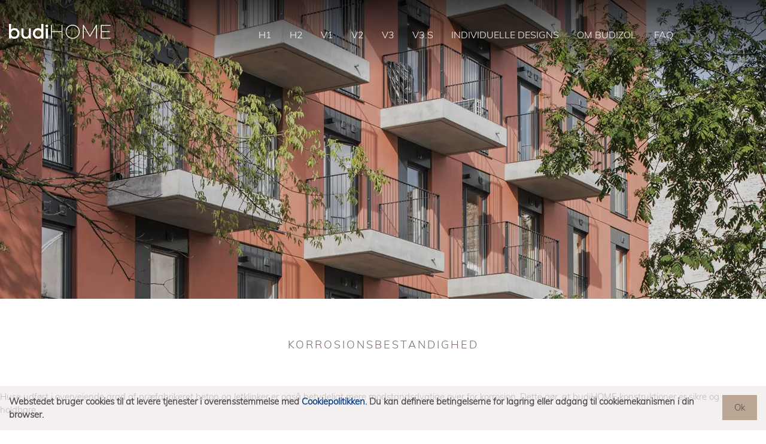

--- FILE ---
content_type: text/html
request_url: https://www.budihome.dk/h1/korrosionsbestandighed
body_size: 29322
content:
<!DOCTYPE html><html lang="da"><head><!--
    ____            _   _            _   
   |  _ \  ___  ___| |_(_)_ __   ___| |_ 
   | | | |/ _ \/ __| __| | '_ \ / _ \ __|
   | |_| |  __/\__ \ |_| | | | |  __/ |_ 
   |____/ \___||___/\__|_|_| |_|\___|\__|

© 2000-2026 Destino AS. All rights reserved.

-->
<meta http-equiv="Content-Type" content="text/html; charset=utf-8">
<meta name="robots" content="noindex">
<meta name="SKYPE_TOOLBAR" content="SKYPE_TOOLBAR_PARSER_COMPATIBLE">
<meta name="format-detection" content="telephone=no">
<meta name="description" content="Stworzyliśmy najprawdopodobniej najlepszy dom do życia. To nowy produkt firmy Budizol, który ukaże się na rynku w drugim kwartale 2020 r. Budihome™ to dom, w którym poczujesz różnicę!">
<meta name="viewport" content="width=device-width, initial-scale=1">
<meta name="google-site-verification" content="4MbBwBObRZRnhLRBzZLdpyu-f02Xxw9Ls9FAPwY7bS8"><meta property="og:locale" content="da">
<meta property="og:url" content="https://www.budihome.dk/korrosionsbestandighed">
<meta property="og:type" content="website">
<meta property="og:image" content="https://www.budihome.dk/images/Sprzeczna%204/Juliusz_Sokolowski_8539.jpg?w=1200&w=802&h=1200">
<meta property="og:image:width" content="802">
<meta property="og:image:height" content="1200">
<meta property="twitter:image" content="https://www.budihome.dk/images/Sprzeczna%204/Juliusz_Sokolowski_8539.jpg?w=1200">
<meta name="thumbnail" content="https://www.budihome.dk/images/Sprzeczna%204/Juliusz_Sokolowski_8539.jpg?w=1000&h=1000">
<script type="application/ld+json">{"@context":"https://schema.org","@type":"Article","headline":"KORROSIONSBESTANDIGHED","image":["https://www.budihome.dk/images/Sprzeczna%204/Juliusz_Sokolowski_8539.jpg?w=1000&h=1000"],"dateModified":"2026-01-27T01:14:42.7417314+01:00"}</script>
<script type="application/ld+json">{"@context":"https://schema.org","@type":"BreadcrumbList","itemListElement":[{"@type":"ListItem","position":1,"name":"Home","item":"https://www.budihome.dk/home"},{"@type":"ListItem","position":2,"name":"H1","item":"https://www.budihome.dk/h1"},{"@type":"ListItem","position":3,"name":"KORROSIONSBESTANDIGHED","item":"https://www.budihome.dk/korrosionsbestandighed"}]}</script>
<link rel="preload" href="/f/muli-light.woff" as="font" type="font/woff" crossOrigin="anonymous">
<link rel="preload" href="/f/muli-black.woff" as="font" type="font/woff" crossOrigin="anonymous">
<link rel="preload" href="/f/muli-bold.woff" as="font" type="font/woff" crossOrigin="anonymous">
<link rel="preload" href="/r/icons/materialdesignicons.woff?v=6384964578" as="font" type="font/woff" crossOrigin="anonymous">
<link rel="alternate" href="https://www.budihome.dk/korrosionsbestandighed" hreflang="da"><link href="/r/modules/bxslider/jquery.bxslider.css" rel="stylesheet" type="text/css" />
<style>article,aside,details,figcaption,figure,footer,header,hgroup,main,nav,section,summary{display:block}audio,canvas,video{display:inline-block}audio:not([controls]){display:none;height:0}[hidden]{display:none}html{font-family:sans-serif;-webkit-text-size-adjust:100%;-ms-text-size-adjust:100%}body{margin:0}*:focus{outline:thin dotted}*:focus:not(:focus-visible){outline:0}*:focus-visible{outline:thin dotted}input[type="radio"]:focus-visible{outline:0}input[type="radio"]:focus-visible+label{outline:thin dotted}input[type="checklist"]:focus-visible{outline:0}input[type="checklist"]:focus-visible+label{outline:thin dotted}input[type="checkbox"]:focus-visible{outline:0}input[type="checkbox"]:focus-visible+label{outline:thin dotted}a:active,a:hover{outline:0}h1{font-size:2em;margin:.67em 0}abbr[title]{border-bottom:1px dotted}b,strong{font-weight:bold}dfn{font-style:italic}hr{-moz-box-sizing:content-box;box-sizing:content-box;height:0}mark{background:#ff0;color:#000}code,kbd,pre,samp{font-family:monospace,serif;font-size:1em}pre{white-space:pre-wrap}small{font-size:80%}sub,sup{font-size:75%;line-height:0;position:relative;vertical-align:baseline}sup{top:-.5em}sub{bottom:-.25em}img{border:0}svg:not(:root){overflow:hidden}figure{margin:0}fieldset{border:1px solid #c0c0c0;margin:0 2px;padding:.35em .625em .75em}legend{border:0;padding:0}button,input,select,textarea{font-family:inherit;font-size:100%;margin:0}button,input{line-height:normal}button,select{text-transform:none}button,html input[type="button"],input[type="reset"],input[type="submit"]{-webkit-appearance:button;cursor:pointer}button[disabled],html input[disabled]{cursor:default}input[type="checkbox"],input[type="radio"]{box-sizing:border-box;padding:0}input[type="search"]{-webkit-appearance:textfield;-moz-box-sizing:content-box;-webkit-box-sizing:content-box;box-sizing:content-box}input[type="search"]::-webkit-search-cancel-button,input[type="search"]::-webkit-search-decoration{-webkit-appearance:none}button::-moz-focus-inner,input::-moz-focus-inner{border:0;padding:0}textarea{overflow:auto;vertical-align:top}table{border-collapse:collapse;border-spacing:0}#xmain{position:relative;height:100%;display:block;margin-left:0;margin-top:0}#xmain.xcp{position:relative;display:block;margin-top:53px}#xmain.xcpleft{margin-left:24px}#xbl{width:50%;height:100%;float:left}#xbr{width:50%;height:100%;float:right}#xbli{position:relative;display:block;height:100%}#xbri{position:relative;display:block;height:100%}#xcenter{position:relative;height:100%;top:0;margin-left:auto;margin-right:auto}#xml{position:absolute;top:0;height:100%}#xcontent{position:absolute;height:100%;top:0}#xheaders{display:block}#xfooters{display:block}#xmr{position:absolute;top:0;height:100%}#xfullfooters{position:relative;width:100%}#xcol1{position:absolute;top:0;left:0;right:0}#xcol2{position:absolute;top:0;left:0;right:0}#xcol3{position:absolute;top:0;left:0;right:0}#xcols{position:relative}#xcols{height:100%}#xmain{height:100%}#xmobileback{position:absolute;top:0;left:0;right:0;background-size:100%;height:100%;background-repeat:no-repeat;z-index:-1}tr.xlayoutforce{height:0;max-height:0}tr.xlayoutforce td{height:0;max-height:0}div.HTML div.xpmp ul{list-style-type:disc;margin:0 0 0 40px;padding:0}div.HTML div.xpmp ol{list-style-type:decimal;margin:0 0 0 40px;padding:0}div.HTML div.xpmp strong,div.HTML div.xpmp body,div.HTML div.xpmp b{font-weight:bold}.jsfallback{display:none}span.skype_pnh_container{display:none !important}span.skype_pnh_print_container{display:inline !important}span.skype_pnh_container{display:none !important}span.skype_pnh_print_container{display:inline !important}.ModuleMessage{margin:0;padding:10px;border:1px solid #000;text-align:center;overflow:hidden;border-radius:6px}h1.h,h2.h,h3.h,h4.h,h5.h,h6.h,h7.h{display:none}#login{display:block;width:250px;padding:20px;background-color:#595959;border:2px solid #ccc;color:#ccc;font-family:"Arial";border-radius:6px}#login a:link,#login a:visited{color:#a0a0a0;font-family:"Arial";text-decoration:none;font-size:12px}#login a.loginlogo:link{background-image:url(/r/admin/loginlogo.png);background-repeat:no-repeat;width:100%;display:block;background-position:center center;height:35px;margin-bottom:20px}#login input.loginUsername,#login input.loginPassword{display:block;font-family:"Arial";font-size:12px;width:100%}#login input.loginSubmit{float:right;height:25px;line-height:20px;cursor:pointer;padding:0 10px 0 10px;font-size:12px;margin-right:-5px}#login label{position:absolute;top:5px;left:5px;color:#aaa;font-size:10px;font-family:"Arial"}#login h1{margin:0 0 10px 0;padding:0;font-family:"Arial";color:#ccc;font-size:24px}a:active{outline:none}table.xlayout{border-collapse:collapse;margin:0;padding:0}table.xlayout tr.xlrow{margin:0;padding:0}table.xlayout td.xlcol{margin:0;padding:0}.FormTable,.FormTable input.text,.FormTable textarea{width:100%}.FormTable th{text-align:left;font-weight:bold;padding-left:3px}.FormTable td{padding-left:3px !important}a.ui-state-highlight{height:auto;width:auto}img.ui-datepicker-trigger{margin-left:5px;cursor:pointer}#ui-datepicker-div{font-size:12px;background-color:#fff;border:1px solid #000;z-index:2 !important}.ui-datepicker{width:17em;padding:.2em .2em 0;display:none}.ui-datepicker .ui-datepicker-header{position:relative;padding:.2em 0}.ui-datepicker .ui-datepicker-prev,.ui-datepicker .ui-datepicker-next{position:absolute;top:2px;width:1.8em;height:1.8em}.ui-datepicker .ui-datepicker-prev-hover,.ui-datepicker .ui-datepicker-next-hover{top:1px}.ui-datepicker .ui-datepicker-prev{left:2px}.ui-datepicker .ui-datepicker-next{right:2px}.ui-datepicker .ui-datepicker-prev-hover{left:1px}.ui-datepicker .ui-datepicker-next-hover{right:1px}.ui-datepicker .ui-datepicker-prev span,.ui-datepicker .ui-datepicker-next span{display:block;position:absolute;left:50%;margin-left:-8px;top:50%;margin-top:-8px}.ui-datepicker .ui-datepicker-title{margin:0 2.3em;line-height:1.8em;text-align:center}.ui-datepicker .ui-datepicker-title select{font-size:1em;margin:1px 0}.ui-datepicker select.ui-datepicker-month-year{width:100%}.ui-datepicker select.ui-datepicker-month,.ui-datepicker select.ui-datepicker-year{width:49%}.ui-datepicker table{width:100%;font-size:.9em;border-collapse:collapse;margin:0 0 .4em}.ui-datepicker th{padding:.7em .3em;text-align:center;font-weight:bold;border:0}.ui-datepicker td{border:0;padding:1px}.ui-datepicker td span,.ui-datepicker td a{display:block;padding:.2em;text-align:right;text-decoration:none}.ui-datepicker .ui-datepicker-buttonpane{background-image:none;margin:.7em 0 0 0;padding:0 .2em;border-left:0;border-right:0;border-bottom:0}.ui-datepicker .ui-datepicker-buttonpane button{float:right;margin:.5em .2em .4em;cursor:pointer;padding:.2em .6em .3em .6em;width:auto;overflow:visible}.ui-datepicker .ui-datepicker-buttonpane button.ui-datepicker-current{float:left}.ui-datepicker.ui-datepicker-multi{width:auto}.ui-datepicker-multi .ui-datepicker-group{float:left}.ui-datepicker-multi .ui-datepicker-group table{width:95%;margin:0 auto .4em}.ui-datepicker-multi-2 .ui-datepicker-group{width:50%}.ui-datepicker-multi-3 .ui-datepicker-group{width:33.3%}.ui-datepicker-multi-4 .ui-datepicker-group{width:25%}.ui-datepicker-multi .ui-datepicker-group-last .ui-datepicker-header{border-left-width:0}.ui-datepicker-multi .ui-datepicker-group-middle .ui-datepicker-header{border-left-width:0}.ui-datepicker-multi .ui-datepicker-buttonpane{clear:left}.ui-datepicker-row-break{clear:both;width:100%;font-size:0}.ui-datepicker-rtl{direction:rtl}.ui-datepicker-rtl .ui-datepicker-prev{right:2px;left:auto}.ui-datepicker-rtl .ui-datepicker-next{left:2px;right:auto}.ui-datepicker-rtl .ui-datepicker-prev:hover{right:1px;left:auto}.ui-datepicker-rtl .ui-datepicker-next:hover{left:1px;right:auto}.ui-datepicker-rtl .ui-datepicker-buttonpane{clear:right}.ui-datepicker-rtl .ui-datepicker-buttonpane button{float:left}.ui-datepicker-rtl .ui-datepicker-buttonpane button.ui-datepicker-current{float:right}.ui-datepicker-rtl .ui-datepicker-group{float:right}.ui-datepicker-rtl .ui-datepicker-group-last .ui-datepicker-header{border-right-width:0;border-left-width:1px}.ui-datepicker-rtl .ui-datepicker-group-middle .ui-datepicker-header{border-right-width:0;border-left-width:1px}:root .alert-message,:root .btn{border-radius:0}.module-message{display:block;border-top:1px solid #535353;border-left:1px solid #535353;border-bottom:1px solid #000;border-right:1px solid #000;padding:5px;color:#fff;background-color:#343434;font-family:Arial,verdana,helvetica,sans-serif;font-size:10px}.btn.danger,.alert-message.danger,.btn.error,.alert-message.error{background-color:#c43c35;background-repeat:repeat-x;background-image:-webkit-gradient(linear,left top,left bottom,color-stop(0%,#ee5f5b),color-stop(100%,#c43c35));background-image:-webkit-linear-gradient(top,#ee5f5b,#c43c35);background-image:linear-gradient(to top,#ee5f5b,#c43c35);text-shadow:0 -1px 0 rgba(0,0,0,.25);border-color:#c43c35 #c43c35 #882a25;border-color:rgba(0,0,0,.1) rgba(0,0,0,.1) rgba(0,0,0,.25)}.btn.success,.alert-message.success{background-color:#57a957;background-repeat:repeat-x;background-image:-webkit-gradient(linear,left top,left bottom,color-stop(0%,#62c462),color-stop(100%,#57a957));background-image:-webkit-linear-gradient(top,#62c462,#57a957);background-image:linear-gradient(to top,#62c462,#57a957);text-shadow:0 -1px 0 rgba(0,0,0,.25);border-color:#57a957 #57a957 #3d773d;border-color:rgba(0,0,0,.1) rgba(0,0,0,.1) rgba(0,0,0,.25)}.btn.info,.alert-message.info{background-color:#339bb9;background-repeat:repeat-x;background-image:-webkit-gradient(linear,left top,left bottom,color-stop(0%,#5bc0de),color-stop(100%,#339bb9));background-image:-webkit-linear-gradient(top,#5bc0de,#339bb9);background-image:linear-gradient(to top,#5bc0de,#339bb9);text-shadow:0 -1px 0 rgba(0,0,0,.25);border-color:#339bb9 #339bb9 #22697d;border-color:rgba(0,0,0,.1) rgba(0,0,0,.1) rgba(0,0,0,.25)}.alert-message{font-size:12px;position:relative;padding:7px 15px;margin-bottom:18px;color:#404040;background-color:#eedc94;background-repeat:repeat-x;background-image:-webkit-gradient(linear,left top,left bottom,color-stop(0%,#fceec1),color-stop(100%,#eedc94));background-image:-webkit-linear-gradient(top,#fceec1,#eedc94);background-image:linear-gradient(to top,#fceec1,#eedc94);text-shadow:0 -1px 0 rgba(0,0,0,.25);border-color:#eedc94 #eedc94 #e4c652;border-color:rgba(0,0,0,.1) rgba(0,0,0,.1) rgba(0,0,0,.25);text-shadow:0 1px 0 rgba(255,255,255,.5);border-width:1px;border-style:solid;border-radius:4px;box-shadow:inset 0 1px 0 rgba(255,255,255,.25)}.alert-message .close{margin-top:1px;*margin-top:0}.alert-message a{font-weight:bold;color:#404040}.alert-message.danger p a,.alert-message.error p a,.alert-message.success p a,.alert-message.info p a{color:#fff}.alert-message h5{line-height:18px}.alert-message p{margin-bottom:0}.alert-message div{margin-top:5px;margin-bottom:2px}.alert-message .btn{box-shadow:0 1px 0 rgba(255,255,255,.25)}.alert-message.block-message{background-image:none;background-color:#fdf5d9;padding:14px;border-color:#fceec1;box-shadow:none}.alert-message.block-message ul,.alert-message.block-message p{margin-right:30px}.alert-message.block-message ul{margin-bottom:0}.alert-message.block-message li{color:#404040}.alert-message.block-message .alert-actions{margin-top:5px}.alert-message.block-message.error,.alert-message.block-message.success,.alert-message.block-message.info{color:#404040;text-shadow:0 1px 0 rgba(255,255,255,.5)}.alert-message.block-message.error{background-color:#fddfde;border-color:#fbc7c6}.alert-message.block-message.success{background-color:#d1eed1;border-color:#bfe7bf}.alert-message.block-message.info{background-color:#ddf4fb;border-color:#c6edf9}.alert-message.block-message.danger p a,.alert-message.block-message.error p a,.alert-message.block-message.success p a,.alert-message.block-message.info p a{color:#fff}.alert{padding:8px 35px 8px 14px;margin-bottom:20px;color:#c09853;text-shadow:0 1px 0 rgba(255,255,255,.5);background-color:#fcf8e3;border:1px solid #fbeed5;border-radius:4px}.alert h4{margin:0}.alert .close{position:relative;top:-2px;right:-21px;line-height:20px}.alert-success{color:#468847;background-color:#dff0d8;border-color:#d6e9c6}.alert-danger,.alert-error{color:#b94a48;background-color:#f2dede;border-color:#eed3d7}.alert-info{color:#3a87ad;background-color:#d9edf7;border-color:#bce8f1}.alert-block{padding-top:14px;padding-bottom:14px}.alert-block>p,.alert-block>ul{margin-bottom:0}.alert-block p+p{margin-top:5px}#xcbrowser{position:fixed;top:0;left:0;right:0;bottom:0;z-index:10997;width:100%}#xcbrowser h1{font-size:18px}#xcbrowser .xcbrowserbox{position:relative;margin:3% auto auto auto;background-color:#fff;z-index:10999;width:500px;height:300px;border:2px solid #b0b0b0;border-radius:6px;padding:30px}.FormLabel{margin-bottom:7px;font-weight:bold}.FormContainer{float:left;margin-bottom:4px;width:100%}.FormFieldFullWidth{width:100%}.FormFieldFloat{float:left}.FormContainerFloat{float:left;width:auto}input,textarea{box-sizing:border-box}.search_result_paging{margin-top:20px}.search_result_paging .match{font-weight:bold}.search_result_paging .summary{margin-top:5px}.search_result_none{font-weight:bold}.clear{clear:both}.NewsTitle{font-weight:bold}.NewsImage{margin-bottom:10px;margin-right:10px}.NewsArticleImage{margin-bottom:10px}.NewsDate,.NewsTeaser,.NewsText,.NewsBack,.NewReadmore{margin-bottom:2px}.hideonempty:empty{display:none}.unread{position:relative}.unread:before{color:#fff;display:block;position:absolute;right:0;background-color:#dc0d17;box-shadow:0 1px 1px rgba(0,0,0,.7);border-radius:2px;background-image:-webkit-gradient(linear,center top,center bottom,from(#fa3c45),to(#dc0d17));background-image:-webkit-linear-gradient(#fa3c45,#dc0d17);background-image:linear-gradient(#fa3c45,#dc0d17);color:#fff;min-height:13px;padding:1px 3px;text-shadow:0 -1px 0 rgba(0,0,0,.4);-webkit-background-clip:padding-box;display:inline-block;font-family:'Helvetica Neue',Helvetica,sans-serif;font-size:10px;-webkit-font-smoothing:subpixel-antialiased;line-height:normal}a.fai:link,.fai{font-family:"FontAwesome";display:inline-block;font:normal;font-size:inherit;text-rendering:auto;-webkit-font-smoothing:antialiased;-moz-osx-font-smoothing:grayscale}.hovermodule{position:relative;display:block}.hovermodule>div.normal{width:100%;position:static;opacity:1}.hovermodule>div.hover{width:100%;position:absolute;top:0;opacity:0}.hovermodule:hover>div.normal{opacity:0}.hovermodule:hover>div.hover{opacity:1}.hovermodule:focus>div.hover{opacity:1}@media print{.no-print{display:none !important}.print-break-before{page-break-before:always}.print-break-after{page-break-after:always}.print-no-break{break-inside:avoid}}.fadeinup{animation:fadeInUp 1s}@keyframes fadeInUp{0%{opacity:0;transform:translateY(20px)}100%{opacity:1;transform:translateY(0)}}.fadeinleft{animation:fadeInLeft 1s}@keyframes fadeInLeft{0%{opacity:0;transform:translateX(-20px)}100%{opacity:1;transform:translateX(0)}}.fadeinright{animation:fadeInRight 1s}@keyframes fadeInRight{0%{opacity:0;transform:translateX(20px)}100%{opacity:1;transform:translateX(0)}}.fadeindown{animation:fadeInDown 1s}@keyframes fadeInDown{0%{opacity:0;transform:translateY(-20px)}100%{opacity:1;transform:translateY(0)}}.lazyfade{animation:lazyfadein 1s}@keyframes lazyfadein{from{opacity:0}to{opacity:1}}.destinetiframe{display:block}fieldset{border:0;padding:0;margin:0;-webkit-margin-start:0;-webkit-margin-end:0;-webkit-padding-before:0;-webkit-padding-start:0;-webkit-padding-end:0;-webkit-padding-after:0}table.reset{margin:0;padding:0;border-spacing:0;border-color:transparent;border:0}table.reset>tbody>tr>td,table.reset>thread>tr>td,table.reset>tbody>tr{margin:0;padding:0;border-spacing:0;border:0}ul.reset,ul.reset>li{margin:0;padding:0;border:0;list-style:none}h1,h2,h3,h4,h5,h6,.Heading p{border:0;margin:0;padding:0}.HTML ul li{list-style-type:disc}.mdi{font-family:"Material-Design-Icons";display:inline-block;font:normal;font-size:inherit;text-rendering:auto;-webkit-font-smoothing:antialiased;-moz-osx-font-smoothing:grayscale}a.anchor{display:block;position:relative;visibility:hidden}.animateall{transition:all .8s;-webkit-transition:all .8s}table.mtable{width:100%;table-layout:fixed}table.mtable div.img{position:relative;width:100%;height:110px;background-position:50% 50%;background-repeat:no-repeat;background-size:cover;padding:90px 0 0 0;text-align:center;border:solid 1px #ccc}table.mtable td{vertical-align:top}table.mtable span.mdi{font-size:42px;color:#fff;text-align:center;margin:0 10px 0 10px;opacity:60;text-shadow:-1px -1px 0 #ccc,1px -1px 0 #ccc,-1px 1px 0 #ccc,1px 1px 0 #ccc;cursor:pointer}table.mtable span.mdi:hover{color:#ddd}button.clear{width:100%;background-color:transparent;border:none;margin:0;padding:0;cursor:pointer}input:required:invalid,input:focus:invalid{background-image:url([data-uri]);background-position:right top;background-repeat:no-repeat}input:required:valid{background-image:url([data-uri]);background-position:right top;background-repeat:no-repeat}.mtabletrigger{font-style:normal;font-size:200%;cursor:pointer}#pleasewait{position:fixed;z-index:1000;top:0;left:0;height:100%;width:100%;background:rgba(255,255,255,.8) url("/r/view/loading.svg") 50% 50% no-repeat}.filelabel{cursor:pointer;display:inline-block;border:solid 1px #666;padding:5px;margin-bottom:10px}.filelabelplaceholder{color:#aaa}.xpmflex{display:-ms-flexbox;display:-webkit-box;display:-webkit-flex;display:flex;flex-wrap:wrap;-webkit-flex-wrap:wrap;-ms-flex-wrap:wrap}.xpmflexcenter{align-items:center}.xpmflexend{align-items:end}h{background-color:#ffd800}hdiv{background-color:#fff;padding:10px;border-radius:20px;position:absolute;right:20px;bottom:20px;font-size:12px;font-family:arial}#watermark{opacity:.3;position:fixed;bottom:50px;right:50px;z-index:999999;width:200px}
@font-face {
    font-family: "Muli-Light";
    src: url("/f/muli-light.woff") format("woff");
    font-weight: normal; 
    font-style: normal;
    font-display: swap;
} 

@font-face {
    font-family: "Muli-Black";
    src: url("/f/muli-black.woff") format("woff");
    font-weight: normal; 
    font-style: normal;
    font-display: swap;
} 

@font-face {
    font-family: "Muli-Bold";
    src: url("/f/muli-bold.woff") format("woff");
    font-weight: normal; 
    font-style: normal;
    font-display: swap;
} 
@font-face {
    font-family:"Material-Design-Icons";
    src:url("/r/icons/materialdesignicons.woff?v=6384964578") format("woff");
    font-weight:normal;
    font-style:normal;
    font-display: swap;
}
.font100001 , .Normal { font-family:"Muli-Light";font-size:15px;line-height:1.5em;color: #4d4d4d;font-weight:normal;text-decoration:none;font-style:normal;text-transform:none; } a.font100002, a.font100002:link, a.font100002,.font100002 a, .font100002 a:link , a > span.font100002 , a:link > span.font100002 , a, a:link , a.font100002:active, .font100002 a:active , a:active > span.font100002 , a:active , a.font100002:hover, .font100002 a:hover , a > span.font100002:hover , a.font100002:visited, .font100002 a:visited , a:visited > span.font100002 , a:visited { font-family:inherit;font-size:15px;line-height:1.3em;color: #003d8f;font-weight:bold;text-decoration:none;font-style:normal;text-transform:none; } .font100005 { font-family:"Muli-Light";font-size:16px;line-height:1.3em;color: #ffffff;font-weight:normal;text-decoration:none;font-style:normal;text-transform:uppercase; } a.font100005, a.font100005:link, a.font100005,.font100005 a, .font100005 a:link , a > span.font100005 , a:link > span.font100005 , a.font100005:hover, .font100005 a:hover , a > span.font100005:hover , a.font100005:visited, .font100005 a:visited , a:visited > span.font100005 { font-family:"Muli-Light";font-size:16px;line-height:1.3em;color: #ffffff;font-weight:normal;text-decoration:none;font-style:normal;text-transform:uppercase; } a.font100005:active, .font100005 a:active, a:active > span.font100005 { font-family:"Muli-Bold";font-size:16px;line-height:1.3em;color: #ffffff;font-weight:normal;text-decoration:none;font-style:normal;text-transform:uppercase;} .font842715404 { font-family:"Muli-Light";font-size:16px;line-height:1.3em;color: #032142;font-weight:normal;text-decoration:none;font-style:normal;text-transform:uppercase; } a.font842715404, a.font842715404:link, a.font842715404,.font842715404 a, .font842715404 a:link , a > span.font842715404 , a:link > span.font842715404 , a.font842715404:hover, .font842715404 a:hover , a > span.font842715404:hover , a.font842715404:visited, .font842715404 a:visited , a:visited > span.font842715404 { font-family:"Muli-Light";font-size:16px;line-height:1.3em;color: #032142;font-weight:normal;text-decoration:none;font-style:normal;text-transform:uppercase; } a.font842715404:active, .font842715404 a:active, a:active > span.font842715404 { font-family:"Muli-Bold";font-size:16px;line-height:1.3em;color: #032142;font-weight:normal;text-decoration:none;font-style:normal;text-transform:uppercase;} .font100004 , a.font100004:link , a.font100004:visited , a.font100004 a:link , a.font100004 a:visited { font-family:Arial;font-size:12px;line-height:100%;color: #000;font-weight:bold;text-decoration:none;font-style:normal;text-transform:none; } .font200001 , a.font200001:link , a.font200001:visited , a.font200001 a:link , a.font200001 a:visited { font-family:"Muli-Light";font-size:22px;line-height:1.3em;color: #000;font-weight:normal;text-decoration:none;font-style:normal;text-transform:none; } .font2017228897 , a.font2017228897:link , a.font2017228897:visited , a.font2017228897 a:link , a.font2017228897 a:visited { font-family:"Muli-Light";font-size:12px;line-height:1.3em;letter-spacing:2px;color: #7a6a62;font-weight:normal;text-decoration:none;font-style:normal;text-transform:uppercase; } .font200012 , a.font200012:link , a.font200012:visited , a.font200012 a:link , a.font200012 a:visited { font-family:Arial;font-size:12px;line-height:100%;color: #000;font-weight:bold;text-decoration:none;font-style:normal;text-transform:none; } .font998422973 { font-family:"Muli-Light";font-size:12px;line-height:1.3em;color: #000000;font-weight:normal;text-decoration:none;font-style:normal;text-transform:uppercase; } a.font998422973, a.font998422973:link, a.font998422973,.font998422973 a, .font998422973 a:link , a > span.font998422973 , a:link > span.font998422973 , a.font998422973:hover, .font998422973 a:hover , a > span.font998422973:hover , a.font998422973:visited, .font998422973 a:visited , a:visited > span.font998422973 { font-family:"Muli-Light";font-size:12px;line-height:1.3em;color: #000000;font-weight:normal;text-decoration:none;font-style:normal;text-transform:uppercase; } a.font998422973:active, .font998422973 a:active, a:active > span.font998422973 { font-family:"Muli-Black";font-size:11px;line-height:1.3em;color: #000000;font-weight:normal;text-decoration:none;font-style:normal;text-transform:uppercase;} .font117943274 { font-family:"Muli-Light";font-size:12px;line-height:1.3em;color: #4d4d4d;font-weight:normal;text-decoration:none;font-style:normal;text-transform:uppercase; } a.font117943274, a.font117943274:link, a.font117943274,.font117943274 a, .font117943274 a:link , a > span.font117943274 , a:link > span.font117943274 , a.font117943274:active, .font117943274 a:active , a:active > span.font117943274 , a.font117943274:hover, .font117943274 a:hover , a > span.font117943274:hover , a.font117943274:visited, .font117943274 a:visited , a:visited > span.font117943274 { font-family:"Muli-Light";font-size:12px;line-height:1.3em;color: #000000;font-weight:normal;text-decoration:none;font-style:normal;text-transform:uppercase; } .font264378492 , a.font264378492:link , a.font264378492:visited , a.font264378492 a:link , a.font264378492 a:visited { font-family:"Muli-Light";font-size:89px;line-height:1em;color: #ffffff;font-weight:normal;text-decoration:none;font-style:normal;text-transform:none; } .font2004482032 , a.font2004482032:link , a.font2004482032:visited , a.font2004482032 a:link , a.font2004482032 a:visited { font-family:"Muli-Bold";font-size:37px;line-height:1.3em;color: #ffffff;font-weight:normal;text-decoration:none;font-style:normal;text-transform:none; } .font480245273 , a.font480245273:link , a.font480245273:visited , a.font480245273 a:link , a.font480245273 a:visited { font-family:"Muli-Light";font-size:18px;line-height:1.3em;letter-spacing:3px;color: #000;font-weight:normal;text-decoration:none;font-style:normal;text-transform:uppercase; } .font1092787906 , a.font1092787906:link , a.font1092787906:visited , a.font1092787906 a:link , a.font1092787906 a:visited { font-family:"Muli-Light";font-size:32px;line-height:1.3em;color: #003d8f;font-weight:normal;text-decoration:none;font-style:normal;text-transform:none; } .font1344859551 , a.font1344859551:link , a.font1344859551:visited , a.font1344859551 a:link , a.font1344859551 a:visited { font-family:"Muli-Light";font-size:27px;line-height:1.3em;color: #7a6a62;font-weight:normal;text-decoration:none;font-style:normal;text-transform:uppercase; } .font223112381 , a.font223112381:link , a.font223112381:visited , a.font223112381 a:link , a.font223112381 a:visited { font-family:"Muli-Light";font-size:18px;line-height:1.3em;color: #000;font-weight:normal;text-decoration:none;font-style:normal;text-transform:uppercase; } .font2049623752 , a.font2049623752:link , a.font2049623752:visited , a.font2049623752 a:link , a.font2049623752 a:visited { font-family:"Muli-Light";font-size:27px;line-height:1.3em;color: #7a6a62;font-weight:normal;text-decoration:none;font-style:normal;text-transform:none; } .font93362079 , a.font93362079:link , a.font93362079:visited , a.font93362079 a:link , a.font93362079 a:visited { font-family:"Muli-Bold";font-size:18px;line-height:1.3em;color: #000;font-weight:normal;text-decoration:none;font-style:normal;text-transform:none; } .font1306854547 , a.font1306854547:link , a.font1306854547:visited , a.font1306854547 a:link , a.font1306854547 a:visited { font-family:"Muli-Light";font-size:17px;line-height:1.4em;color: #003d8f;font-weight:normal;text-decoration:none;font-style:normal;text-transform:none; } .font349259401 , a.font349259401:link , a.font349259401:visited , a.font349259401 a:link , a.font349259401 a:visited { font-family:"Muli-Black";font-size:140px;line-height:1.4em;color: #e9e4e4;font-weight:normal;text-decoration:none;font-style:normal;text-transform:none; } .font469454287 , a.font469454287:link , a.font469454287:visited , a.font469454287 a:link , a.font469454287 a:visited { font-family:"Muli-Bold";font-size:18px;line-height:1.3em;color: #4d4d4d;font-weight:normal;text-decoration:none;font-style:normal;text-transform:uppercase; } .font130054329 , a.font130054329:link , a.font130054329:visited , a.font130054329 a:link , a.font130054329 a:visited { font-family:"Muli-Light";font-size:14px;line-height:1.3em;color: #4d4d4d;font-weight:normal;text-decoration:none;font-style:normal;text-transform:none; } .font207674155 , a.font207674155:link , a.font207674155:visited , a.font207674155 a:link , a.font207674155 a:visited { font-family:"Muli-Light";font-size:20px;line-height:1.3em;color: #7a6a62;font-weight:normal;text-decoration:none;font-style:normal;text-transform:none; } .font1668991802 , a.font1668991802:link , a.font1668991802:visited , a.font1668991802 a:link , a.font1668991802 a:visited { font-family:"Muli-Light";font-size:18px;line-height:1.3em;letter-spacing:2px;color: #ffffff;font-weight:normal;text-decoration:none;font-style:normal;text-transform:uppercase; } .font30912362 , a.font30912362:link , a.font30912362:visited , a.font30912362 a:link , a.font30912362 a:visited { font-family:"Muli-Bold";font-size:24px;line-height:1.3em;color: #ffffff;font-weight:normal;text-decoration:none;font-style:normal;text-transform:none; } .Anchor{position:relative;                }                 .Anchor .anchor {                     position:absolute;                 }             .xheaders-outer
{
    transition: background-color .2s ease-out, box-shadow .2s ease-out;    
}
.listslider .dot {     
    background-color: #fff;
    border:none;
}
.bx-controls {top:90%;bottom:auto!important}
.listslider .dot:hover, .listslider .dot.selected {
    background-color: #c7baba;
    border:none;
}
.lightboxcontainer  {border-radius:5px;}
.listslider .slidernav .prev
{background-image:url('/images/left.png') !important;background-repeat:no-repeat;}
.listslider .slidernav .next
{background-image:url('/images/right-arrow.png') !important;background-repeat:no-repeat;}

.configurator .bx-viewport{ overflow: inherit!important; }
.model_option_selected{width:12px!important; height:12px; border-radius:50%; background-color:#444}
.model_option_notselected{width:12px!important; height:12px; border-radius:50%; background-color:#ccc} 
.bx-wrapper .bx-pager.bx-default-pager a{height:8px!important;width:8px!important}
#mytable > tbody > tr:nth-child(odd){background-color:#f1f1f2;}
#downloadPDF {
    cursor: pointer;   
    text-align: center;
    padding: 5px 10px;
    font-size:22px;
    border: 1px solid;
    background:#003d8f;
    color:#fff;
    margin-left:60px;
} 
input[value='Zakończ old']{display:none;}
input[value=Zakończ]{
   
    background-color: #ffffff;
    font-family: "Muli-Light";
    font-size: 12px;
    line-height: 1.3em;
    letter-spacing: 2px;
    color: #7a6a62;
    font-weight: normal;
    text-decoration: none;
    font-style: normal;
    text-transform: uppercase;
    color: #bba794;
    padding: 15px 50px 15px 50px;
    margin: 40px 0px 0px 0px;
    border-top-width: 1px;
    border-top-style: solid;
    border-top-color: #ffffff;
    border-left-width: 1px;
    border-left-style: solid;
    border-left-color: #ffffff;
    border-right-width: 1px;
    border-right-style: solid;
    border-right-color: #ffffff;
    border-bottom-width: 1px;
    border-bottom-style: solid;
    border-bottom-color: #ffffff;
    -webkit-appearance: none;

    }
.name_planitemvalue{text-align:right;}
.headLine{font-weight:bold;}#xpm555174108.big .big { display:block; } #xpm555174108.small .big { display:none; }#xpm555174108.big .small { display:none; } #xpm555174108.small .small { display:block; }#xpm1114064454 { background-position: center center;background-repeat: no-repeat;background-size: cover;background-color: rgba(0,0,0, 0.9); } #xpm743512587 { background-position: center center;background-repeat: no-repeat;background-size: cover; } .xpmmg4224823095 > .flexcolumn0 { display:block; flex: 1 0 calc( 99.98% - 60px - 25px ); -ms-flex: 1 0 calc( 99.98% - 60px - 25px ); width: calc( 99.98% - 60px - 25px ); min-width:0; box-sizing: border-box;  } .xpmmg4224823095 > .flexcolumn1 { display:block; flex: 1 0 calc( 60px ); -ms-flex: 1 0 calc( 60px ); width: calc( 60px ); margin-left:25px; min-width:0; box-sizing: border-box;  } #xpm1421332841.big .big { display:block; } #xpm1421332841.small .big { display:none; }#xpm1421332841.big .small { display:none; } #xpm1421332841.small .small { display:block; }#xpm1696795563 { background-color: #032142; } #group192950317 { display:block; } #group192950317:hover { display:block; } .xpmmg1414522307 > .flexcolumn0 { display:block; flex: 1 0 calc( 180px ); -ms-flex: 1 0 calc( 180px ); width: calc( 180px ); min-width:0; box-sizing: border-box;  } .xpmmg1414522307 > .flexcolumn1 { display:block; flex: 1 0 calc( 99.98% - 180px - 30px ); -ms-flex: 1 0 calc( 99.98% - 180px - 30px ); width: calc( 99.98% - 180px - 30px ); margin-left:30px; min-width:0; box-sizing: border-box;  } .xpmmg2144961202 > .flexcolumn0 { display:block; flex: 1 0 calc( 200px ); -ms-flex: 1 0 calc( 200px ); width: calc( 200px ); margin-left:15px; min-width:0; box-sizing: border-box;  } .xpmmg2144961202 > .flexcolumn1 { display:block; flex: 1 0 calc( 99.98% - 200px - 15px - 5% - 15px ); -ms-flex: 1 0 calc( 99.98% - 200px - 15px - 5% - 15px ); width: calc( 99.98% - 200px - 15px - 5% - 15px ); margin-left:5%; margin-right:15px; min-width:0; box-sizing: border-box;  } .spacer1671586288 { height: 55px; } .picture652384548 {width:100%;height:auto;vertical-align: top; }.spacer1345645061 { height: 20px; } .spacer-1109773438 { height: 46px; } .xpmmg3013918920 > .flexcolumn0 { display:block; flex: 1 0 calc( 99.98% - 100px - 25px ); -ms-flex: 1 0 calc( 99.98% - 100px - 25px ); width: calc( 99.98% - 100px - 25px ); min-width:0; box-sizing: border-box;  } .xpmmg3013918920 > .flexcolumn1 { display:block; flex: 1 0 calc( 100px ); -ms-flex: 1 0 calc( 100px ); width: calc( 100px ); margin-left:25px; min-width:0; box-sizing: border-box;  } .spacer465161346 { height: 2px; } .Menu1374709687 ul{list-style:none; padding: 0; margin:0; white-space: normal}.Menu1374709687 > ul {text-align: right;}.Menu1374709687 > ul > li { display:inline-block}.Menu1374709687 > ul  a span{display:inline-block;line-height:initial;padding:0px 20px 0px 20px; }.Menu1374709687 > ul li:hover > a span{}.Menu1374709687 > ul  a span.s{font-family:"Muli-Bold";font-size:16px;line-height:1.3em;color: #ffffff;font-weight:normal;text-decoration:none;font-style:normal;text-transform:uppercase;}.Menu1374709687 > ul a span {
    padding: 0 30px 0 0;
}




.spacer1809004557 { height: 7px; } .spacer1459562734 { height: 25px; } .spacer-805930668 { height: 15px; } .spacer599696929 { height: 36px; } .xpmmg94315405 > .flexcolumn0 { display:block; flex: 1 0 calc( 99.98% - 20px - 15px ); -ms-flex: 1 0 calc( 99.98% - 20px - 15px ); width: calc( 99.98% - 20px - 15px ); min-width:0; box-sizing: border-box;  } .xpmmg94315405 > .flexcolumn1 { display:block; flex: 1 0 calc( 20px ); -ms-flex: 1 0 calc( 20px ); width: calc( 20px ); margin-left:15px; min-width:0; box-sizing: border-box;  } html.mm-opened form.mm-page{ box-shadow:none; background: transparent;} .mm-spn a:link, .mm-spn a:visited { color: #cccccc; font-family: sans-serif; font-size: 16px; font-style: normal; font-weight: 400; height: 50px; line-height: 24px; margin: 0px; text-align: left; text-decoration-color: rgb(68, 68, 68); text-decoration-line: none; text-decoration-style: solid; text-decoration-thickness: auto; } div.menu1908798300 { display:none; } #menu1908798300 { z-index: 9999; }li.subclose:before {  border-bottom: 2px solid; border-right: 2px solid; border-top: unset;}li.subopen:before {  border-top: 2px solid; border-right: 2px solid; border-bottom: unset;}li.sub_opened:before {  border-bottom: 2px solid; border-right: 2px solid; border-top: unset;}li.sub_closed:before {  border-top: 2px solid; border-right: 2px solid; border-bottom: unset;}.menu-activator-sidebar1908798300 { float: right; }#toggle1908798300 * { cursor:pointer; }#xpm208048926 { text-align: right; }  #icon208048926:before { content:"\f30d"; } #icon208048926 { line-height:100%; font-style:normal !important; -webkit-text-size-adjust: none; color:#ffffff; }#group526248507 { display:block; } #group526248507:hover { display:block; } #xpm212190726 { background-color: rgba(0,0,0, 0.15); } #xpm1560367525 { background-color: rgba(0,0,0, 0.05); } #xpm1114064454{animation-delay: 600ms;}#xpm212190726{ 
    height:100%;
    width:100%;
}#xpm1560367525{ 
    height:25%;
    width:100%;
    
    /* Permalink - use to edit and share this gradient: https://colorzilla.com/gradient-editor/#000000+0,000000+100&0.15+0,0.06+53,0.03+100 */
background: -moz-linear-gradient(top,  rgba(0,0,0,0.7) 0%, rgba(0,0,0,0) 100%); /* FF3.6-15 */
background: -webkit-linear-gradient(top,  rgba(0,0,0,0.7) 0%, rgba(0,0,0,0) 100%); /* Chrome10-25,Safari5.1-6 */
background: linear-gradient(to bottom,  rgba(0,0,0,0.7) 0%, rgba(0,0,0,0) 100%); /* W3C, IE10+, FF16+, Chrome26+, Opera12+, Safari7+ */
filter: progid:DXImageTransform.Microsoft.gradient( startColorstr='#26000000', endColorstr='#08000000',GradientType=0 ); /* IE6-9 */

}.xpmmg2954920952 > .flexcolumn0 { display:block; width:100%; box-sizing: border-box; } #xpm321072617 { background-color: #efeae8; } #detail118631464 { display:block; } #detail118631464:hover { display:block; } .spacer-918701121 { height: 10px; } #detail143014173 { display:block; } #detail143014173:hover { display:block; } #xpm647121744 input[type=button]{color:#003d8f; border:1px solid #003d8f}#xpm647121744 { cursor: pointer; } #b647121744 { white-space:normal;padding: 15px 50px 15px 50px; border: none; border-radius: 5px; background-color: #ffffff; } #b647121744:hover {padding: 15px 50px 15px 50px; } #xpm647121744 { text-align: left; } #detail1503226901 { display:block; } #detail1503226901:hover { display:block; } .spacer-2004194418 { height: 65px; } #detail1447203927 { display:block; } #detail1447203927:hover { display:block; } #detail1763281560 { display:block; } #detail1763281560:hover { display:block; } #xpm321072617{border-radius:15px}
#xpm953905933 { width:100%; }#xpm1849445639 { width:100%; }#xpm953905935
{display:table;with:100%}
#xpm953905935 > div.pane{display:table-cell;vertical-align:middle}.xpmmg1745795627 > .flexcolumn0 { display:block; flex: 1 0 calc( 50px ); -ms-flex: 1 0 calc( 50px ); width: calc( 50px ); min-width:0; box-sizing: border-box;  } .xpmmg1745795627 > .flexcolumn1 { display:block; flex: 1 0 calc( 99.98% - 50px - 15px ); -ms-flex: 1 0 calc( 99.98% - 50px - 15px ); width: calc( 99.98% - 50px - 15px ); margin-left:15px; min-width:0; box-sizing: border-box;  } #xpm953905937 img{width:50px;height:50px}#xpm1849445641
{display:table;with:100%}
#xpm1849445641 > div.pane{display:table-cell;vertical-align:middle}#xpm1849445643 img{width:50px;height:50px}.spacer-1185460432 { height: 40px; } .xpmmg1761353648 > .flexcolumn0 { display:block; flex: 1 0 calc( 99.98% - 200px ); -ms-flex: 1 0 calc( 99.98% - 200px ); width: calc( 99.98% - 200px ); min-width:0; box-sizing: border-box;  } .xpmmg1761353648 > .flexcolumn1 { display:block; flex: 1 0 calc( 200px ); -ms-flex: 1 0 calc( 200px ); width: calc( 200px ); min-width:0; box-sizing: border-box;  } .picture1619797601 {vertical-align: top; }#xpm38044987 { cursor: pointer; } #b38044987 { white-space:normal;padding: 10px 20px 10px 20px; border: none; background-color: #bba794; } #b38044987:hover {background-color: #998877; padding: 10px 20px 10px 20px; } #xpm38044987 { text-align: right; } #group554816574 { display:block; } #group554816574:hover { display:block; } #xpm911185326 { position:fixed; right:5px; bottom:5px; height:120px; width:50px; z-index: 10;  overflow:hidden; } #group705427366 { display:block; } #group705427366:hover { display:block; } #xpm911185326 ul li span.c{
  background-size: 100%;
}#MenuItem548035464 { display:block; width:100%; height:45px; overflow:hidden;  }ul.MenuItem548035464 { display:block; height:45px; } ul.MenuItem548035464 li { display:block; height:45px; float:left; }ul.MenuItem548035464 li { width:100%; }ul.MenuItem548035464 a:link, ul.MenuItem548035464 a:visited { display:block; height:45px; }ul.MenuItem548035464 span { display:block; height:45px; background-image:url(/r/view/blank.png); }ul.MenuItem548035464 li a { font-family:"Muli-Light";font-size:15px;line-height:1.5em;color: #4d4d4d;font-weight:normal;text-decoration:none;font-style:normal;text-transform:none; }ul.MenuItem548035464 li a:link { font-family:inherit;font-size:15px;line-height:1.3em;color: #003d8f;font-weight:bold;text-decoration:none;font-style:normal;text-transform:none; }ul.MenuItem548035464 li a span.c { text-decoration: none}ul.MenuItem548035464 li a span.c { width:100%; }ul.MenuItem548035464 li a:hover { font-family:"Muli-Light";font-size:15px;line-height:1.5em;color: #4d4d4d;font-weight:normal;text-decoration:none;font-style:normal;text-transform:none; }ul.MenuItem548035464 li a:hover span.c { text-decoration: none}ul.MenuItem548035464 li.s a { font-family:"Muli-Light";font-size:15px;line-height:1.5em;color: #4d4d4d;font-weight:normal;text-decoration:none;font-style:normal;text-transform:none; }ul.MenuItem548035464 li span.c { background-image:url('/images/89609612_110723983880373_7262132662028992512_n.png');background-position: center center;background-repeat: no-repeat;padding:0px 0px 0px 0px;  line-height:45px; width:100%; cursor:pointer; }ul.MenuItem548035464 a:hover span.c { background-image:url('/images/89609612_110723983880373_7262132662028992512_n.png');background-position: center center;background-repeat: no-repeat; line-height:45px; width:100%; }ul.MenuItem548035464 li.s span.c { background-image:url('/images/89609612_110723983880373_7262132662028992512_n.png');background-position: center center;background-repeat: no-repeat; line-height:45px; width:100%; cursor:pointer; }ul.MenuItem548035464 li.s a span.c { text-decoration: none}#xpm1001541389 { background-color: rgba(239,234,232, 0.7); } #xpm1001541389 { position:fixed; bottom:0px; width:100%; z-index: 99;  overflow:hidden; } #xmodifications { display:none; } #xmodifications:hover { display:none; } :root{--mm-ocd-width:80%;--mm-ocd-min-width:200px;--mm-ocd-max-width:440px}body.mm-ocd-opened{overflow-y:hidden;-ms-scroll-chaining:none;overscroll-behavior:none}.mm-ocd{position:fixed;top:0;right:0;bottom:100%;left:0;z-index:9999;overflow:hidden;-ms-scroll-chaining:none;overscroll-behavior:contain;background:rgba(0,0,0,0);-webkit-transition-property:bottom,background-color;-o-transition-property:bottom,background-color;transition-property:bottom,background-color;-webkit-transition-duration:0s,.3s;-o-transition-duration:0s,.3s;transition-duration:0s,.3s;-webkit-transition-timing-function:ease;-o-transition-timing-function:ease;transition-timing-function:ease;-webkit-transition-delay:.45s,.15s;-o-transition-delay:.45s,.15s;transition-delay:.45s,.15s}.mm-ocd--open{bottom:0;background:rgba(0,0,0,.25);-webkit-transition-delay:0s;-o-transition-delay:0s;transition-delay:0s}.mm-ocd__content{position:absolute;top:0;bottom:0;z-index:2;width:80%;width:var(--mm-ocd-width);min-width:200px;min-width:var(--mm-ocd-min-width);max-width:440px;max-width:var(--mm-ocd-max-width);background:#fff;-webkit-transition-property:-webkit-transform;transition-property:-webkit-transform;-o-transition-property:transform;transition-property:transform;transition-property:transform,-webkit-transform;-webkit-transition-duration:.3s;-o-transition-duration:.3s;transition-duration:.3s;-webkit-transition-timing-function:ease;-o-transition-timing-function:ease;transition-timing-function:ease}.mm-ocd--left .mm-ocd__content{left:0;-webkit-transform:translate3d(-100%,0,0);transform:translate3d(-100%,0,0)}.mm-ocd--right .mm-ocd__content{right:0;-webkit-transform:translate3d(100%,0,0);transform:translate3d(100%,0,0)}.mm-ocd--open .mm-ocd__content{-webkit-transform:translate3d(0,0,0);transform:translate3d(0,0,0)}.mm-ocd__backdrop{position:absolute;top:0;bottom:0;z-index:3;width:calc(100% - 80%);width:calc(100% - var(--mm-ocd-width));min-width:calc(100% - 440px);min-width:calc(100% - var(--mm-ocd-max-width));max-width:calc(100% - 200px);max-width:calc(100% - var(--mm-ocd-min-width));background:rgba(3,2,1,0)}.mm-ocd--left .mm-ocd__backdrop{right:0}.mm-ocd--right .mm-ocd__backdrop{left:0}.mm-spn,.mm-spn a,.mm-spn li,.mm-spn span,.mm-spn ul{display:block;padding:0;margin:0;-webkit-box-sizing:border-box;box-sizing:border-box}:root{--mm-spn-item-height:50px;--mm-spn-item-indent:20px;--mm-spn-line-height:24px}.mm-spn{width:100%;height:100%;-webkit-tap-highlight-color:transparent;-webkit-overflow-scrolling:touch;overflow:hidden;-webkit-clip-path:inset(0 0 0 0);clip-path:inset(0 0 0 0);-webkit-transform:translateX(0);-ms-transform:translateX(0);transform:translateX(0)}.mm-spn ul{-webkit-overflow-scrolling:touch;position:fixed;top:0;left:100%;bottom:0;z-index:2;width:130%;padding-right:30%;line-height:24px;line-height:var(--mm-spn-line-height);overflow:visible;overflow-y:auto;background:inherit;-webkit-transition:left .3s ease 0s;-o-transition:left .3s ease 0s;transition:left .3s ease 0s;cursor:default}.mm-spn ul:after{content:"";display:block;height:50px;height:var(--mm-spn-item-height)}.mm-spn>ul{left:0}.mm-spn ul.mm-spn--open{left:0}.mm-spn ul.mm-spn--parent{left:-30%;overflow-y:hidden}.mm-spn li{position:relative;background:inherit;cursor:pointer}.mm-spn li:before{content:"";display:block;position:absolute;top:25px;top:calc(var(--mm-spn-item-height)/2);right:25px;right:calc(var(--mm-spn-item-height)/2);z-index:0;width:10px;height:10px;-webkit-transform:rotate(45deg) translate(0,-50%);-ms-transform:rotate(45deg) translate(0,-50%);transform:rotate(45deg) translate(0,-50%);opacity:.4}.mm-spn li:after{content:"";display:block;margin-left:20px;margin-left:var(--mm-spn-item-indent);border-top:1px solid;opacity:.15}.mm-spn a,.mm-spn span{position:relative;z-index:1;padding:13px 20px;padding:calc((var(--mm-spn-item-height) - var(--mm-spn-line-height))/2) var(--mm-spn-item-indent)}.mm-spn a{background:inherit;color:inherit;text-decoration:none}.mm-spn a:not(:last-child){width:calc(100% - 50px);width:calc(100% - var(--mm-spn-item-height))}.mm-spn a:not(:last-child):after{content:"";display:block;position:absolute;top:0;right:0;bottom:0;border-right:1px solid;opacity:.15}.mm-spn span{background:0 0}.mm-spn.mm-spn--navbar{cursor:pointer}.mm-spn.mm-spn--navbar:before{content:'';display:block;position:absolute;top:25px;top:calc(var(--mm-spn-item-height)/2);left:20px;left:var(--mm-spn-item-indent);width:10px;height:10px;margin-top:2px;border-top:2px solid;border-left:2px solid;-webkit-transform:rotate(-45deg) translate(50%,-50%);-ms-transform:rotate(-45deg) translate(50%,-50%);transform:rotate(-45deg) translate(50%,-50%);opacity:.4}.mm-spn.mm-spn--navbar.mm-spn--main{cursor:default}.mm-spn.mm-spn--navbar.mm-spn--main:before{content:none;display:none}.mm-spn.mm-spn--navbar:after{content:attr(data-mm-spn-title);display:block;position:absolute;top:0;left:0;right:0;height:50px;height:var(--mm-spn-item-height);padding:0 40px;padding:0 calc(var(--mm-spn-item-indent)*2);line-height:50px;line-height:var(--mm-spn-item-height);opacity:.4;text-align:center;overflow:hidden;white-space:nowrap;-o-text-overflow:ellipsis;text-overflow:ellipsis}.mm-spn.mm-spn--navbar.mm-spn--main:after{padding-left:20px;padding-left:var(--mm-spn-item-indent)}.mm-spn.mm-spn--navbar ul{top:51px;top:calc(var(--mm-spn-item-height) + 1px)}.mm-spn.mm-spn--navbar ul:before{content:'';display:block;position:fixed;top:inherit;z-index:2;width:100%;border-top:1px solid currentColor;opacity:.15}.mm-spn.mm-spn--light{color:#444;background:#f3f3f3}.mm-spn.mm-spn--dark{color:#ddd;background:#333}.mm-spn.mm-spn--vertical{overflow-y:auto}.mm-spn.mm-spn--vertical ul{width:100%;padding-right:0;position:static}.mm-spn.mm-spn--vertical ul ul{display:none;padding-left:20px;padding-left:var(--mm-spn-item-indent)}.mm-spn.mm-spn--vertical ul ul:after{height:25px;height:calc(var(--mm-spn-item-height)/2)}.mm-spn.mm-spn--vertical ul.mm-spn--open{display:block}.mm-spn.mm-spn--vertical li.mm-spn--open:before{-webkit-transform:rotate(135deg) translate(-50%,0);-ms-transform:rotate(135deg) translate(-50%,0);transform:rotate(135deg) translate(-50%,0)}.mm-spn.mm-spn--vertical ul ul li:last-child:after{content:none;display:none}.xheaders-outer {position:fixed; z-index: 400; width: 100%; }html { -webkit-text-size-adjust: none; }.xrow { clear:both; }.xrow-layout {  }.xlayout-grid {  }.xpc { display:none; }#xheaders { width:1920px; }#xfooters { width:1920px; }#xheaders {  }#xfooters {  }.xheaders-outer {  }.xfooters-outer {  }* { box-sizing: border-box; }#xmain {  }html {  }.xpms1170847228 {padding:15px 15px 15px 15px;}.xpms1243365869 {border-width: 0px 0px 1px 0px; border-style: solid;border-color: #cccccc;}.xpms806846645 {padding:30px 30px 30px 30px;}.xpms953905933 {padding:0px 0px 30px 0px;}.xpms1849445639 {padding:0px 0px 30px 0px;}.xpms953905939 {padding:0px 0px 0px 15px;}.xpms1849445645 {padding:0px 0px 0px 15px;}.xpms1956373440 input[type=text], .xpms1956373440 input[type=email], .xpms1956373440 input[type=number] {background-color: rgba(0, 0, 0, 0);height:60px; width:100%; font-family:"Muli-Light";font-size:15px;line-height:1.5em;color: #4d4d4d;font-weight:normal;text-decoration:none;font-style:normal;text-transform:none;color: #ffffff; padding:5px 5px 5px 5px;margin:0px 0px 40px 0px;border-top-width: 1px;border-top-style: solid;border-top-color: #ffffff;border-left-width: 1px;border-left-style: solid;border-left-color: #ffffff;border-right-width: 1px;border-right-style: solid;border-right-color: #ffffff;border-bottom-width: 1px;border-bottom-style: solid;border-bottom-color: #ffffff;-webkit-appearance: none;} .xpms1956373440 textarea {background-color: rgba(0, 0, 0, 0);height:120px; width:100%; font-family:"Muli-Light";font-size:15px;line-height:1.5em;color: #4d4d4d;font-weight:normal;text-decoration:none;font-style:normal;text-transform:none;color: #ffffff; padding:5px 5px 5px 5px;margin:0px 0px 0px 0px;border-top-width: 1px;border-top-style: solid;border-top-color: #ffffff;border-left-width: 1px;border-left-style: solid;border-left-color: #ffffff;border-right-width: 1px;border-right-style: solid;border-right-color: #ffffff;border-bottom-width: 1px;border-bottom-style: solid;border-bottom-color: #ffffff;-webkit-appearance: none;} .xpms1956373440 input[type=submit] {background-color: #ffffff;font-family:"Muli-Light";font-size:12px;line-height:1.3em;letter-spacing:2px;color: #7a6a62;font-weight:normal;text-decoration:none;font-style:normal;text-transform:uppercase;color: #bba794; padding:15px 50px 15px 50px;margin:40px 0px 0px 0px;border-top-width: 1px;border-top-style: solid;border-top-color: #ffffff;border-left-width: 1px;border-left-style: solid;border-left-color: #ffffff;border-right-width: 1px;border-right-style: solid;border-right-color: #ffffff;border-bottom-width: 1px;border-bottom-style: solid;border-bottom-color: #ffffff;-webkit-appearance: none;} .xpms1956373440 input[type=password] {height:60px; width:100%; color: #ffffff; padding:5px 5px 5px 5px;margin:0px 0px 0px 0px;-webkit-appearance: none;} .xpms1956373440 input[type=checkbox] {padding:0px 0px 0px 0px;margin:25px 0px 0px 0px;} .xpms266699908 {padding:15px 0px 15px 0px;}.xpms949291403 {padding:0px 0px 42px 0px;}.xpms47914939 {margin:0px 0px 60px 0px;}.xpms570676939 {padding:30px 100px 30px 100px;}@media screen and (min-width: 0px) and (max-width:640px) { .xlayout-grid {display: -webkit-box;display: -moz-box;display: -ms-flexbox;display: -webkit-flex;display: flex;-webkit-flex-basis: auto;-moz-flex-basis: auto;-ms-flex-basis: auto;flex-basis: auto;-webkit-box-direction: normal;-moz-box-direction: normal;-webkit-box-orient: horizontal;-moz-box-orient: horizontal;-ms-flex-direction: row;flex-direction: row;-ms-flex-wrap: wrap;flex-wrap: wrap;-webkit-box-pack: start;-moz-box-pack: start;-ms-flex-pack: start;-ms-flex-line-pack: stretch;align-content: stretch;-webkit-justify-content: flex-start;-webkit-box-align: start;-moz-box-align: start;-webkit-align-items: flex-start;-ms-flex-align: start;justify-content: flex-start;align-items: flex-start;clear:both;}html {  } #xmain {  } .xlayout {  }#xheaders {  }#xfooters {  }.xheaders-outer {  }.xfooters-outer {  }.xlayout-grid .mgp, .xlayout-module .mgp { float:none; width:100%; margin: 0; padding: 0px 0px 0px 0px; }.xlayout-grid .HTML { column-count: 1 !important; }.xcontainer {display:inline-block;text-align:left;vertical-align:top;box-sizing: border-box;}.xpm.hs0 { display:none; } #xpm1377243712 { display:none; } #xpm1377243712 { display:none; } #xpm1377243712 { display:none; } #xpm1377243712 { display:none; } #xpm1377243712 { display:block; } #xpm1377243712 { display:none; } #xpm1377243712 { display:none; } #xpm1377243712 { display:none; } #xpm1377243712 { display:none; } #xpm1377243712 { display:block; } #xheaders, #xfooters { width: 100% }.xlayout { width: 100% }.xlayout-grid { padding-left:10px; padding-right:10px; }.xheaders-outer .xlayout { padding-top:0px; padding-left:10px; padding-right:10px; }.xfooters-outer .xlayout { padding-bottom:0px; padding-left:10px; padding-right:10px; }#xmain { width:100%; }#xheaders, #xfooters, .xlayout { margin-left:auto; margin-right:auto; }.xpms949291403 {padding:0px 0px 62px 0px;}.xpms47914939 {margin:0px 0px 30px 0px;}.xpms570676939 {padding:30px 30px 30px 30px;}.font264378492, a.font264378492, a.font264378492:link, a.font264378492:hover, a.font264378492:active, a.font264378492:visited, .font264378492 a, .font264378492 a:link, .font264378492 a:hover, .font264378492 a:active, .font264378492 a:visited, .font264378492 a .c, .font264378492 a:link .c, .font264378492 a:hover .c, .font264378492 a:active .c, .font264378492 a:visited .c { font-size:40px; } .font2004482032, a.font2004482032, a.font2004482032:link, a.font2004482032:hover, a.font2004482032:active, a.font2004482032:visited, .font2004482032 a, .font2004482032 a:link, .font2004482032 a:hover, .font2004482032 a:active, .font2004482032 a:visited, .font2004482032 a .c, .font2004482032 a:link .c, .font2004482032 a:hover .c, .font2004482032 a:active .c, .font2004482032 a:visited .c { font-size:25px; } .font1344859551, a.font1344859551, a.font1344859551:link, a.font1344859551:hover, a.font1344859551:active, a.font1344859551:visited, .font1344859551 a, .font1344859551 a:link, .font1344859551 a:hover, .font1344859551 a:active, .font1344859551 a:visited, .font1344859551 a .c, .font1344859551 a:link .c, .font1344859551 a:hover .c, .font1344859551 a:active .c, .font1344859551 a:visited .c { font-size:22px; } .font349259401, a.font349259401, a.font349259401:link, a.font349259401:hover, a.font349259401:active, a.font349259401:visited, .font349259401 a, .font349259401 a:link, .font349259401 a:hover, .font349259401 a:active, .font349259401 a:visited, .font349259401 a .c, .font349259401 a:link .c, .font349259401 a:hover .c, .font349259401 a:active .c, .font349259401 a:visited .c { font-size:60px; } .font207674155, a.font207674155, a.font207674155:link, a.font207674155:hover, a.font207674155:active, a.font207674155:visited, .font207674155 a, .font207674155 a:link, .font207674155 a:hover, .font207674155 a:active, .font207674155 a:visited, .font207674155 a .c, .font207674155 a:link .c, .font207674155 a:hover .c, .font207674155 a:active .c, .font207674155 a:visited .c { font-size:18px; } .font1668991802, a.font1668991802, a.font1668991802:link, a.font1668991802:hover, a.font1668991802:active, a.font1668991802:visited, .font1668991802 a, .font1668991802 a:link, .font1668991802 a:hover, .font1668991802 a:active, .font1668991802 a:visited, .font1668991802 a .c, .font1668991802 a:link .c, .font1668991802 a:hover .c, .font1668991802 a:active .c, .font1668991802 a:visited .c { font-size:15px; } .font30912362, a.font30912362, a.font30912362:link, a.font30912362:hover, a.font30912362:active, a.font30912362:visited, .font30912362 a, .font30912362 a:link, .font30912362 a:hover, .font30912362 a:active, .font30912362 a:visited, .font30912362 a .c, .font30912362 a:link .c, .font30912362 a:hover .c, .font30912362 a:active .c, .font30912362 a:visited .c { font-size:18px; } .xpc1 {display:inline-block;order: 0;text-align:left;vertical-align:top;box-sizing: border-box;padding:0px 0px 0px 0px;width: inherit;}.xpc2 { display:none; }a.anchor { top:-60px; } #icon208048926 { font-size:25px; }  #layers1114064454 { position:relative; height:350px; transform-style: preserve-3d; overflow:hidden; }  #xpm1114064454 #xpm212190726 { position:absolute; left:0; top: 50%; -ms-transform: translateY(-50%); transform: translateY(-50%); right:0; z-index:1; } #xpm1114064454 #xpm1560367525 { position:absolute; left:0; top: 50%; -ms-transform: translateY(-50%); transform: translateY(-50%); right:0; z-index:2; }  #layers743512587 { position:relative; height:700px; transform-style: preserve-3d; overflow:hidden; }  #xpm743512587 #xpm1087570584 { position:absolute; left:0; top: 50%; -ms-transform: translateY(-50%); transform: translateY(-50%); right:0; z-index:1; }  .spacer-2004194418 { height: 35px; }  div.flow321072617 {width:100%; margin-bottom:50px;}.xpmmg4224823095 > .flexcolumn0 { display:block; flex: 1 0 calc( 99.98% - 60px - 15px ); -ms-flex: 1 0 calc( 99.98% - 60px - 15px ); width: calc( 99.98% - 60px - 15px ); min-width:0; box-sizing: border-box;   } .xpmmg4224823095 > .flexcolumn1 { display:block; flex: 1 0 calc( 60px ); -ms-flex: 1 0 calc( 60px ); width: calc( 60px ); margin-left:15px; min-width:0; box-sizing: border-box;   } 
.bx-controls{top:100%!important;}
.bx-wrapper .bx-pager {
    display: none;
    width: 100%!important; 
}

.bx-wrapper {margin-bottom:0px !important;}
.bx-controls-direction {
    width: 95%!important; 
}
.optionName{font-size:14px!important}
#downloadPDF {margin:0!important}
}@media screen and (min-width: 641px) and (max-width:992px) { .xlayout-grid {display: -webkit-box;display: -moz-box;display: -ms-flexbox;display: -webkit-flex;display: flex;-webkit-flex-basis: auto;-moz-flex-basis: auto;-ms-flex-basis: auto;flex-basis: auto;-webkit-box-direction: normal;-moz-box-direction: normal;-webkit-box-orient: horizontal;-moz-box-orient: horizontal;-ms-flex-direction: row;flex-direction: row;-ms-flex-wrap: wrap;flex-wrap: wrap;-webkit-box-pack: start;-moz-box-pack: start;-ms-flex-pack: start;-ms-flex-line-pack: stretch;align-content: stretch;-webkit-justify-content: flex-start;-webkit-box-align: start;-moz-box-align: start;-webkit-align-items: flex-start;-ms-flex-align: start;justify-content: flex-start;align-items: flex-start;clear:both;}html {  } #xmain {  } .xlayout {  }#xheaders {  }#xfooters {  }.xheaders-outer {  }.xfooters-outer {  }.xcontainer {display:inline-block;text-align:left;vertical-align:top;box-sizing: border-box;}.xpm.hs1 { display:none; } #xpm1377243712 { display:none; } #xpm1377243712 { display:none; } #xpm1377243712 { display:none; } #xpm1377243712 { display:none; } #xpm1377243712 { display:block; } #xpm1377243712 { display:none; } #xpm1377243712 { display:none; } #xpm1377243712 { display:none; } #xpm1377243712 { display:none; } #xpm1377243712 { display:block; } #xheaders, #xfooters { width: 100% }.xlayout { width: 100% }.xlayout-grid { padding-left:10px; padding-right:10px; }.xheaders-outer .xlayout { padding-top:0px; padding-left:10px; padding-right:10px; }.xfooters-outer .xlayout { padding-bottom:0px; padding-left:10px; padding-right:10px; }#xmain { width:100%; }#xheaders, #xfooters, .xlayout { margin-left:auto; margin-right:auto; }.xpms949291403 {padding:0px 0px 48px 0px;}.xpms47914939 {margin:0px 0px 30px 0px;}.xpms570676939 {padding:30px 30px 30px 30px;}.font264378492, a.font264378492, a.font264378492:link, a.font264378492:hover, a.font264378492:active, a.font264378492:visited, .font264378492 a, .font264378492 a:link, .font264378492 a:hover, .font264378492 a:active, .font264378492 a:visited, .font264378492 a .c, .font264378492 a:link .c, .font264378492 a:hover .c, .font264378492 a:active .c, .font264378492 a:visited .c { font-size:60px; } .font2004482032, a.font2004482032, a.font2004482032:link, a.font2004482032:hover, a.font2004482032:active, a.font2004482032:visited, .font2004482032 a, .font2004482032 a:link, .font2004482032 a:hover, .font2004482032 a:active, .font2004482032 a:visited, .font2004482032 a .c, .font2004482032 a:link .c, .font2004482032 a:hover .c, .font2004482032 a:active .c, .font2004482032 a:visited .c { font-size:27px; } .font349259401, a.font349259401, a.font349259401:link, a.font349259401:hover, a.font349259401:active, a.font349259401:visited, .font349259401 a, .font349259401 a:link, .font349259401 a:hover, .font349259401 a:active, .font349259401 a:visited, .font349259401 a .c, .font349259401 a:link .c, .font349259401 a:hover .c, .font349259401 a:active .c, .font349259401 a:visited .c { font-size:80px; } .font207674155, a.font207674155, a.font207674155:link, a.font207674155:hover, a.font207674155:active, a.font207674155:visited, .font207674155 a, .font207674155 a:link, .font207674155 a:hover, .font207674155 a:active, .font207674155 a:visited, .font207674155 a .c, .font207674155 a:link .c, .font207674155 a:hover .c, .font207674155 a:active .c, .font207674155 a:visited .c { font-size:18px; } .font1668991802, a.font1668991802, a.font1668991802:link, a.font1668991802:hover, a.font1668991802:active, a.font1668991802:visited, .font1668991802 a, .font1668991802 a:link, .font1668991802 a:hover, .font1668991802 a:active, .font1668991802 a:visited, .font1668991802 a .c, .font1668991802 a:link .c, .font1668991802 a:hover .c, .font1668991802 a:active .c, .font1668991802 a:visited .c { font-size:15px; } .font30912362, a.font30912362, a.font30912362:link, a.font30912362:hover, a.font30912362:active, a.font30912362:visited, .font30912362 a, .font30912362 a:link, .font30912362 a:hover, .font30912362 a:active, .font30912362 a:visited, .font30912362 a .c, .font30912362 a:link .c, .font30912362 a:hover .c, .font30912362 a:active .c, .font30912362 a:visited .c { font-size:18px; } .xpc1 {display:inline-block;order: 0;text-align:left;vertical-align:top;box-sizing: border-box;padding:0px 0px 0px 0px;width: inherit;}.xpc2 { display:none; }a.anchor { top:-60px; } #icon208048926 { font-size:25px; }  #layers1114064454 { position:relative; height:200px; transform-style: preserve-3d; overflow:hidden; }  #xpm1114064454 #xpm212190726 { position:absolute; left:0; top: 50%; -ms-transform: translateY(-50%); transform: translateY(-50%); right:0; z-index:1; } #xpm1114064454 #xpm1560367525 { position:absolute; left:0; top: 50%; -ms-transform: translateY(-50%); transform: translateY(-50%); right:0; z-index:2; }  #layers743512587 { position:relative; height:700px; transform-style: preserve-3d; overflow:hidden; }  #xpm743512587 #xpm1087570584 { position:absolute; left:0; top: 50%; -ms-transform: translateY(-50%); transform: translateY(-50%); right:0; z-index:1; }  .spacer-2004194418 { height: 45px; }  div.flow321072617 {width:100%; margin-bottom:50px;}

.bx-controls{top:100%!important;}
.bx-wrapper .bx-pager {
    display: none;
    width: 100%!important; 
}

.bx-wrapper {margin-bottom:0px !important;}
.bx-controls-direction {
    width: 95%!important; 
}
.optionName{font-size:14px!important}
#downloadPDF {margin:0!important}

}@media screen and (min-width: 993px) and (max-width:1280px) { .xlayout-grid {display: -webkit-box;display: -moz-box;display: -ms-flexbox;display: -webkit-flex;display: flex;-webkit-flex-basis: auto;-moz-flex-basis: auto;-ms-flex-basis: auto;flex-basis: auto;-webkit-box-direction: normal;-moz-box-direction: normal;-webkit-box-orient: horizontal;-moz-box-orient: horizontal;-ms-flex-direction: row;flex-direction: row;-ms-flex-wrap: wrap;flex-wrap: wrap;-webkit-box-pack: start;-moz-box-pack: start;-ms-flex-pack: start;-ms-flex-line-pack: stretch;align-content: stretch;-webkit-justify-content: flex-start;-webkit-box-align: start;-moz-box-align: start;-webkit-align-items: flex-start;-ms-flex-align: start;justify-content: flex-start;align-items: flex-start;clear:both;}html {  } #xmain {  } .xlayout {  }#xheaders {  }#xfooters {  }.xheaders-outer {  }.xfooters-outer {  }.xcontainer {display:inline-block;text-align:left;vertical-align:top;box-sizing: border-box;}.xpm.hs2 { display:none; } #xpm1377243712 { display:none; } #xpm1377243712 { display:none; } #xpm1377243712 { display:none; } #xpm1377243712 { display:none; } #xpm1377243712 { display:block; } #xpm1377243712 { display:none; } #xpm1377243712 { display:none; } #xpm1377243712 { display:none; } #xpm1377243712 { display:none; } #xpm1377243712 { display:block; } #xheaders, #xfooters { width: 100% }.xlayout { width: 100% }.xlayout-grid { padding-left:0px; padding-right:0px; }.xheaders-outer .xlayout { padding-top:0px; padding-left:0px; padding-right:0px; }.xfooters-outer .xlayout { padding-bottom:0px; padding-left:0px; padding-right:0px; }#xmain { width:100%; }#xheaders, #xfooters, .xlayout { margin-left:auto; margin-right:auto; }.font2004482032, a.font2004482032, a.font2004482032:link, a.font2004482032:hover, a.font2004482032:active, a.font2004482032:visited, .font2004482032 a, .font2004482032 a:link, .font2004482032 a:hover, .font2004482032 a:active, .font2004482032 a:visited, .font2004482032 a .c, .font2004482032 a:link .c, .font2004482032 a:hover .c, .font2004482032 a:active .c, .font2004482032 a:visited .c { font-size:30px; } .font1668991802, a.font1668991802, a.font1668991802:link, a.font1668991802:hover, a.font1668991802:active, a.font1668991802:visited, .font1668991802 a, .font1668991802 a:link, .font1668991802 a:hover, .font1668991802 a:active, .font1668991802 a:visited, .font1668991802 a .c, .font1668991802 a:link .c, .font1668991802 a:hover .c, .font1668991802 a:active .c, .font1668991802 a:visited .c { font-size:15px; } .font30912362, a.font30912362, a.font30912362:link, a.font30912362:hover, a.font30912362:active, a.font30912362:visited, .font30912362 a, .font30912362 a:link, .font30912362 a:hover, .font30912362 a:active, .font30912362 a:visited, .font30912362 a .c, .font30912362 a:link .c, .font30912362 a:hover .c, .font30912362 a:active .c, .font30912362 a:visited .c { font-size:18px; } .xpc1 {display:inline-block;order: 0;text-align:left;vertical-align:top;box-sizing: border-box;padding:0px 0px 0px 0px;width: inherit;}.xpc2 { display:none; }a.anchor { top:-60px; } .xpmmg1414522307 > .flexcolumn0 { display:block; flex: 1 0 calc( 170px ); -ms-flex: 1 0 calc( 170px ); width: calc( 170px ); margin-left:15px; min-width:0; box-sizing: border-box;   } .xpmmg1414522307 > .flexcolumn1 { display:block; flex: 1 0 calc( 99.98% - 170px - 15px - 30px ); -ms-flex: 1 0 calc( 99.98% - 170px - 15px - 30px ); width: calc( 99.98% - 170px - 15px - 30px ); margin-left:30px; min-width:0; box-sizing: border-box;   }  .spacer1671586288 { height: 40px; } #icon208048926 { font-size:18px; }  #layers1114064454 { position:relative; height:500px; overflow:hidden; }  #xpm1114064454 #xpm212190726 { position:absolute; left:0; top:0; right:0; z-index:1; } #xpm1114064454 #xpm1560367525 { position:absolute; left:0; top:0; right:0; z-index:2; }  #layers743512587 { position:relative; height:700px; transform-style: preserve-3d; overflow:hidden; }  #xpm743512587 #xpm1087570584 { position:absolute; left:0; top: 50%; -ms-transform: translateY(-50%); transform: translateY(-50%); right:0; z-index:1; }  div.flow321072617 { display:inline-block; vertical-align:top; width: calc((99.9% - (50px)) / 2);  margin-left:50px; margin-bottom:50px; } div.flow321072617:nth-child(2n +1){margin-left: 0}}@media screen and (min-width: 1281px) and (max-width:1920px) { .xlayout-grid {display: -webkit-box;display: -moz-box;display: -ms-flexbox;display: -webkit-flex;display: flex;-webkit-flex-basis: auto;-moz-flex-basis: auto;-ms-flex-basis: auto;flex-basis: auto;-webkit-box-direction: normal;-moz-box-direction: normal;-webkit-box-orient: horizontal;-moz-box-orient: horizontal;-ms-flex-direction: row;flex-direction: row;-ms-flex-wrap: wrap;flex-wrap: wrap;-webkit-box-pack: start;-moz-box-pack: start;-ms-flex-pack: start;-ms-flex-line-pack: stretch;align-content: stretch;-webkit-justify-content: flex-start;-webkit-box-align: start;-moz-box-align: start;-webkit-align-items: flex-start;-ms-flex-align: start;justify-content: flex-start;align-items: flex-start;clear:both;}html {  } #xmain {  } .xlayout {  }#xheaders {  }#xfooters {  }.xheaders-outer {  }.xfooters-outer {  }.xcontainer {display:inline-block;text-align:left;vertical-align:top;box-sizing: border-box;}.xpm.hs3 { display:none; } #xpm1377243712 { display:none; } #xpm1377243712 { display:none; } #xpm1377243712 { display:none; } #xpm1377243712 { display:none; } #xpm1377243712 { display:block; } #xpm1377243712 { display:none; } #xpm1377243712 { display:none; } #xpm1377243712 { display:none; } #xpm1377243712 { display:none; } #xpm1377243712 { display:block; } #xheaders, #xfooters { width: 100% }.xlayout { width: 100% }.xlayout-grid { padding-left:120px; padding-right:120px; }.xheaders-outer .xlayout { padding-top:0px; padding-left:120px; padding-right:120px; }.xfooters-outer .xlayout { padding-bottom:0px; padding-left:120px; padding-right:120px; }#xmain { width:100%; }#xheaders, #xfooters, .xlayout { margin-left:auto; margin-right:auto; }.xpms570676939 {padding:0px 60px 0px 60px;}.xpc1 {display:inline-block;order: 0;text-align:left;vertical-align:top;box-sizing: border-box;padding:0px 0px 0px 0px;width: inherit;}.xpc2 { display:none; }a.anchor { top:-60px; } #icon208048926 { font-size:18px; }  #layers1114064454 { position:relative; height:500px; overflow:hidden; }  #xpm1114064454 #xpm212190726 { position:absolute; left:0; top:0; right:0; z-index:1; } #xpm1114064454 #xpm1560367525 { position:absolute; left:0; top:0; right:0; z-index:2; }  #layers743512587 { position:relative; height:700px; transform-style: preserve-3d; overflow:hidden; }  #xpm743512587 #xpm1087570584 { position:absolute; left:0; top: 50%; -ms-transform: translateY(-50%); transform: translateY(-50%); right:0; z-index:1; } 
#xpm321072617{margin:0 15% ;}
 div.flow321072617 { display:inline-block; vertical-align:top; width: calc((99.9% - (50px)) / 2);  margin-left:50px; margin-bottom:50px; } div.flow321072617:nth-child(2n +1){margin-left: 0}}@media print, screen and (min-width: 1921px) { .xlayout-grid {display: -webkit-box;display: -moz-box;display: -ms-flexbox;display: -webkit-flex;display: flex;-webkit-flex-basis: auto;-moz-flex-basis: auto;-ms-flex-basis: auto;flex-basis: auto;-webkit-box-direction: normal;-moz-box-direction: normal;-webkit-box-orient: horizontal;-moz-box-orient: horizontal;-ms-flex-direction: row;flex-direction: row;-ms-flex-wrap: wrap;flex-wrap: wrap;-webkit-box-pack: start;-moz-box-pack: start;-ms-flex-pack: start;-ms-flex-line-pack: stretch;align-content: stretch;-webkit-justify-content: flex-start;-webkit-box-align: start;-moz-box-align: start;-webkit-align-items: flex-start;-ms-flex-align: start;justify-content: flex-start;align-items: flex-start;clear:both;}html {  } #xmain {  } .xlayout {  }#xheaders {  }#xfooters {  }.xheaders-outer {  }.xfooters-outer {  }.xcontainer {display:inline-block;text-align:left;vertical-align:top;box-sizing: border-box;}.xpm.hs4 { display:none; } #xpm1377243712 { display:none; } #xpm1377243712 { display:none; } #xpm1377243712 { display:none; } #xpm1377243712 { display:none; } #xpm1377243712 { display:block; } #xpm1377243712 { display:none; } #xpm1377243712 { display:none; } #xpm1377243712 { display:none; } #xpm1377243712 { display:none; } #xpm1377243712 { display:block; } #xheaders, #xfooters { width: 100% }.xlayout { width: 100% }.xlayout-grid { padding-left:150px; padding-right:150px; }.xheaders-outer .xlayout { padding-top:0px; padding-left:150px; padding-right:150px; }.xfooters-outer .xlayout { padding-bottom:0px; padding-left:150px; padding-right:150px; }#xmain { width:100%; }#xheaders, #xfooters, .xlayout { margin-left:auto; margin-right:auto; }.xpc1 {display:inline-block;order: 0;text-align:left;vertical-align:top;box-sizing: border-box;padding:0px 0px 0px 0px;width: inherit;}.xpc2 { display:none; }a.anchor { top:-60px; } 
.Menu1374709687 > ul a span {
    padding: 0 50px 0 0;
}
#icon208048926 { font-size:18px; }  #layers1114064454 { position:relative; height:500px; overflow:hidden; }  #xpm1114064454 #xpm212190726 { position:absolute; left:0; top:0; right:0; z-index:1; } #xpm1114064454 #xpm1560367525 { position:absolute; left:0; top:0; right:0; z-index:2; }  #layers743512587 { position:relative; height:700px; transform-style: preserve-3d; overflow:hidden; }  #xpm743512587 #xpm1087570584 { position:absolute; left:0; top: 50%; -ms-transform: translateY(-50%); transform: translateY(-50%); right:0; z-index:1; } 

#xpm321072617{margin:0 15% ;}

 div.flow321072617 { display:inline-block; vertical-align:top; width: calc((99.9% - (50px)) / 2);  margin-left:50px; margin-bottom:50px; } div.flow321072617:nth-child(2n +1){margin-left: 0}}@charset "UTF-8";.animated{-webkit-animation-duration:1s;animation-duration:1s;-webkit-animation-fill-mode:both;animation-fill-mode:both;animation-play-state:paused;-webkit-animation-play-state:paused}.animated.hinge{-webkit-animation-duration:2s;animation-duration:2s}@-webkit-keyframes flash{0%,100%,50%{opacity:1}25%,75%{opacity:0}}@keyframes flash{0%,100%,50%{opacity:1}25%,75%{opacity:0}}.flash{-webkit-animation-name:flash;animation-name:flash}@-webkit-keyframes shake{0%,100%{-webkit-transform:translateX(0)}10%,30%,50%,70%,90%{-webkit-transform:translateX(-10px)}20%,40%,60%,80%{-webkit-transform:translateX(10px)}}@keyframes shake{0%,100%{transform:translateX(0)}10%,30%,50%,70%,90%{transform:translateX(-10px)}20%,40%,60%,80%{transform:translateX(10px)}}.shake{-webkit-animation-name:shake;animation-name:shake}@-webkit-keyframes bounce{0%,100%,20%,50%,80%{-webkit-transform:translateY(0)}40%{-webkit-transform:translateY(-30px)}60%{-webkit-transform:translateY(-15px)}}@keyframes bounce{0%,100%,20%,50%,80%{transform:translateY(0)}40%{transform:translateY(-30px)}60%{transform:translateY(-15px)}}.bounce{-webkit-animation-name:bounce;animation-name:bounce}@-webkit-keyframes tada{0%{-webkit-transform:scale(1)}10%,20%{-webkit-transform:scale(.9) rotate(-3deg)}30%,50%,70%,90%{-webkit-transform:scale(1.1) rotate(3deg)}40%,60%,80%{-webkit-transform:scale(1.1) rotate(-3deg)}100%{-webkit-transform:scale(1) rotate(0)}}@keyframes tada{0%{transform:scale(1)}10%,20%{transform:scale(.9) rotate(-3deg)}30%,50%,70%,90%{transform:scale(1.1) rotate(3deg)}40%,60%,80%{transform:scale(1.1) rotate(-3deg)}100%{transform:scale(1) rotate(0)}}.tada{-webkit-animation-name:tada;animation-name:tada}@-webkit-keyframes swing{100%,20%,40%,60%,80%{-webkit-transform-origin:top center}20%{-webkit-transform:rotate(15deg)}40%{-webkit-transform:rotate(-10deg)}60%{-webkit-transform:rotate(5deg)}80%{-webkit-transform:rotate(-5deg)}100%{-webkit-transform:rotate(0)}}@keyframes swing{20%{transform:rotate(15deg)}40%{transform:rotate(-10deg)}60%{transform:rotate(5deg)}80%{transform:rotate(-5deg)}100%{transform:rotate(0)}}.swing{-webkit-transform-origin:top center;transform-origin:top center;-webkit-animation-name:swing;animation-name:swing}@-webkit-keyframes wobble{0%{-webkit-transform:translateX(0)}15%{-webkit-transform:translateX(-25%) rotate(-5deg)}30%{-webkit-transform:translateX(20%) rotate(3deg)}45%{-webkit-transform:translateX(-15%) rotate(-3deg)}60%{-webkit-transform:translateX(10%) rotate(2deg)}75%{-webkit-transform:translateX(-5%) rotate(-1deg)}100%{-webkit-transform:translateX(0)}}@keyframes wobble{0%{transform:translateX(0)}15%{transform:translateX(-25%) rotate(-5deg)}30%{transform:translateX(20%) rotate(3deg)}45%{transform:translateX(-15%) rotate(-3deg)}60%{transform:translateX(10%) rotate(2deg)}75%{transform:translateX(-5%) rotate(-1deg)}100%{transform:translateX(0)}}.wobble{-webkit-animation-name:wobble;animation-name:wobble}@-webkit-keyframes pulse{0%{-webkit-transform:scale(1)}50%{-webkit-transform:scale(1.1)}100%{-webkit-transform:scale(1)}}@keyframes pulse{0%{transform:scale(1)}50%{transform:scale(1.1)}100%{transform:scale(1)}}.pulse{-webkit-animation-name:pulse;animation-name:pulse}@-webkit-keyframes flip{0%{-webkit-transform:perspective(400px) rotateY(0);-webkit-animation-timing-function:ease-out}40%{-webkit-transform:perspective(400px) translateZ(150px) rotateY(170deg);-webkit-animation-timing-function:ease-out}50%{-webkit-transform:perspective(400px) translateZ(150px) rotateY(190deg) scale(1);-webkit-animation-timing-function:ease-in}80%{-webkit-transform:perspective(400px) rotateY(360deg) scale(.95);-webkit-animation-timing-function:ease-in}100%{-webkit-transform:perspective(400px) scale(1);-webkit-animation-timing-function:ease-in}}@keyframes flip{0%{transform:perspective(400px) rotateY(0);animation-timing-function:ease-out}40%{transform:perspective(400px) translateZ(150px) rotateY(170deg);animation-timing-function:ease-out}50%{transform:perspective(400px) translateZ(150px) rotateY(190deg) scale(1);animation-timing-function:ease-in}80%{transform:perspective(400px) rotateY(360deg) scale(.95);animation-timing-function:ease-in}100%{transform:perspective(400px) scale(1);animation-timing-function:ease-in}}.flip{-webkit-backface-visibility:visible!important;-webkit-animation-name:flip;backface-visibility:visible!important;animation-name:flip}@-webkit-keyframes flipInX{0%{-webkit-transform:perspective(400px) rotateX(90deg);opacity:0}40%{-webkit-transform:perspective(400px) rotateX(-10deg)}70%{-webkit-transform:perspective(400px) rotateX(10deg)}100%{-webkit-transform:perspective(400px) rotateX(0);opacity:1}}@keyframes flipInX{0%{transform:perspective(400px) rotateX(90deg);opacity:0}40%{transform:perspective(400px) rotateX(-10deg)}70%{transform:perspective(400px) rotateX(10deg)}100%{transform:perspective(400px) rotateX(0);opacity:1}}.flipInX{-webkit-backface-visibility:visible!important;-webkit-animation-name:flipInX;backface-visibility:visible!important;animation-name:flipInX}@-webkit-keyframes flipOutX{0%{-webkit-transform:perspective(400px) rotateX(0);opacity:1}100%{-webkit-transform:perspective(400px) rotateX(90deg);opacity:0}}@keyframes flipOutX{0%{transform:perspective(400px) rotateX(0);opacity:1}100%{transform:perspective(400px) rotateX(90deg);opacity:0}}.flipOutX{-webkit-animation-name:flipOutX;-webkit-backface-visibility:visible!important;animation-name:flipOutX;backface-visibility:visible!important}@-webkit-keyframes flipInY{0%{-webkit-transform:perspective(400px) rotateY(90deg);opacity:0}40%{-webkit-transform:perspective(400px) rotateY(-10deg)}70%{-webkit-transform:perspective(400px) rotateY(10deg)}100%{-webkit-transform:perspective(400px) rotateY(0);opacity:1}}@keyframes flipInY{0%{transform:perspective(400px) rotateY(90deg);opacity:0}40%{transform:perspective(400px) rotateY(-10deg)}70%{transform:perspective(400px) rotateY(10deg)}100%{transform:perspective(400px) rotateY(0);opacity:1}}.flipInY{-webkit-backface-visibility:visible!important;-webkit-animation-name:flipInY;backface-visibility:visible!important;animation-name:flipInY}@-webkit-keyframes flipOutY{0%{-webkit-transform:perspective(400px) rotateY(0);opacity:1}100%{-webkit-transform:perspective(400px) rotateY(90deg);opacity:0}}@keyframes flipOutY{0%{transform:perspective(400px) rotateY(0);opacity:1}100%{transform:perspective(400px) rotateY(90deg);opacity:0}}.flipOutY{-webkit-backface-visibility:visible!important;-webkit-animation-name:flipOutY;backface-visibility:visible!important;animation-name:flipOutY}@-webkit-keyframes fadeIn{0%{opacity:0}100%{opacity:1}}@keyframes fadeIn{0%{opacity:0}100%{opacity:1}}.fadeIn{-webkit-animation-name:fadeIn;animation-name:fadeIn}@-webkit-keyframes fadeInUp{0%{opacity:0;-webkit-transform:translateY(20px)}100%{opacity:1;-webkit-transform:translateY(0)}}@keyframes fadeInUp{0%{opacity:0;transform:translateY(20px)}100%{opacity:1;transform:translateY(0)}}.fadeInUp{-webkit-animation-name:fadeInUp;animation-name:fadeInUp}@-webkit-keyframes fadeInDown{0%{opacity:0;-webkit-transform:translateY(-20px)}100%{opacity:1;-webkit-transform:translateY(0)}}@keyframes fadeInDown{0%{opacity:0;transform:translateY(-20px)}100%{opacity:1;transform:translateY(0)}}.fadeInDown{-webkit-animation-name:fadeInDown;animation-name:fadeInDown}@-webkit-keyframes fadeInLeft{0%{opacity:0;-webkit-transform:translateX(-20px)}100%{opacity:1;-webkit-transform:translateX(0)}}@keyframes fadeInLeft{0%{opacity:0;transform:translateX(-20px)}100%{opacity:1;transform:translateX(0)}}.fadeInLeft{-webkit-animation-name:fadeInLeft;animation-name:fadeInLeft}@-webkit-keyframes fadeInRight{0%{opacity:0;-webkit-transform:translateX(20px)}100%{opacity:1;-webkit-transform:translateX(0)}}@keyframes fadeInRight{0%{opacity:0;transform:translateX(20px)}100%{opacity:1;transform:translateX(0)}}.fadeInRight{-webkit-animation-name:fadeInRight;animation-name:fadeInRight}@-webkit-keyframes fadeInUpBig{0%{opacity:0;-webkit-transform:translateY(2000px)}100%{opacity:1;-webkit-transform:translateY(0)}}@keyframes fadeInUpBig{0%{opacity:0;transform:translateY(2000px)}100%{opacity:1;transform:translateY(0)}}.fadeInUpBig{-webkit-animation-name:fadeInUpBig;animation-name:fadeInUpBig}@-webkit-keyframes fadeInDownBig{0%{opacity:0;-webkit-transform:translateY(-2000px)}100%{opacity:1;-webkit-transform:translateY(0)}}@keyframes fadeInDownBig{0%{opacity:0;transform:translateY(-2000px)}100%{opacity:1;transform:translateY(0)}}.fadeInDownBig{-webkit-animation-name:fadeInDownBig;animation-name:fadeInDownBig}@-webkit-keyframes fadeInLeftBig{0%{opacity:0;-webkit-transform:translateX(-2000px)}100%{opacity:1;-webkit-transform:translateX(0)}}@keyframes fadeInLeftBig{0%{opacity:0;transform:translateX(-2000px)}100%{opacity:1;transform:translateX(0)}}.fadeInLeftBig{-webkit-animation-name:fadeInLeftBig;animation-name:fadeInLeftBig}@-webkit-keyframes fadeInRightBig{0%{opacity:0;-webkit-transform:translateX(2000px)}100%{opacity:1;-webkit-transform:translateX(0)}}@keyframes fadeInRightBig{0%{opacity:0;transform:translateX(2000px)}100%{opacity:1;transform:translateX(0)}}.fadeInRightBig{-webkit-animation-name:fadeInRightBig;animation-name:fadeInRightBig}@-webkit-keyframes fadeOut{0%{opacity:1}100%{opacity:0}}@keyframes fadeOut{0%{opacity:1}100%{opacity:0}}.fadeOut{-webkit-animation-name:fadeOut;animation-name:fadeOut}@-webkit-keyframes fadeOutUp{0%{opacity:1;-webkit-transform:translateY(0)}100%{opacity:0;-webkit-transform:translateY(-20px)}}@keyframes fadeOutUp{0%{opacity:1;transform:translateY(0)}100%{opacity:0;transform:translateY(-20px)}}.fadeOutUp{-webkit-animation-name:fadeOutUp;animation-name:fadeOutUp}@-webkit-keyframes fadeOutDown{0%{opacity:1;-webkit-transform:translateY(0)}100%{opacity:0;-webkit-transform:translateY(20px)}}@keyframes fadeOutDown{0%{opacity:1;transform:translateY(0)}100%{opacity:0;transform:translateY(20px)}}.fadeOutDown{-webkit-animation-name:fadeOutDown;animation-name:fadeOutDown}@-webkit-keyframes fadeOutLeft{0%{opacity:1;-webkit-transform:translateX(0)}100%{opacity:0;-webkit-transform:translateX(-20px)}}@keyframes fadeOutLeft{0%{opacity:1;transform:translateX(0)}100%{opacity:0;transform:translateX(-20px)}}.fadeOutLeft{-webkit-animation-name:fadeOutLeft;animation-name:fadeOutLeft}@-webkit-keyframes fadeOutRight{0%{opacity:1;-webkit-transform:translateX(0)}100%{opacity:0;-webkit-transform:translateX(20px)}}@keyframes fadeOutRight{0%{opacity:1;transform:translateX(0)}100%{opacity:0;transform:translateX(20px)}}.fadeOutRight{-webkit-animation-name:fadeOutRight;animation-name:fadeOutRight}@-webkit-keyframes fadeOutUpBig{0%{opacity:1;-webkit-transform:translateY(0)}100%{opacity:0;-webkit-transform:translateY(-2000px)}}@keyframes fadeOutUpBig{0%{opacity:1;transform:translateY(0)}100%{opacity:0;transform:translateY(-2000px)}}.fadeOutUpBig{-webkit-animation-name:fadeOutUpBig;animation-name:fadeOutUpBig}@-webkit-keyframes fadeOutDownBig{0%{opacity:1;-webkit-transform:translateY(0)}100%{opacity:0;-webkit-transform:translateY(2000px)}}@keyframes fadeOutDownBig{0%{opacity:1;transform:translateY(0)}100%{opacity:0;transform:translateY(2000px)}}.fadeOutDownBig{-webkit-animation-name:fadeOutDownBig;animation-name:fadeOutDownBig}@-webkit-keyframes fadeOutLeftBig{0%{opacity:1;-webkit-transform:translateX(0)}100%{opacity:0;-webkit-transform:translateX(-2000px)}}@keyframes fadeOutLeftBig{0%{opacity:1;transform:translateX(0)}100%{opacity:0;transform:translateX(-2000px)}}.fadeOutLeftBig{-webkit-animation-name:fadeOutLeftBig;animation-name:fadeOutLeftBig}@-webkit-keyframes fadeOutRightBig{0%{opacity:1;-webkit-transform:translateX(0)}100%{opacity:0;-webkit-transform:translateX(2000px)}}@keyframes fadeOutRightBig{0%{opacity:1;transform:translateX(0)}100%{opacity:0;transform:translateX(2000px)}}.fadeOutRightBig{-webkit-animation-name:fadeOutRightBig;animation-name:fadeOutRightBig}@-webkit-keyframes bounceIn{0%{opacity:0;-webkit-transform:scale(.3)}50%{opacity:1;-webkit-transform:scale(1.05)}70%{-webkit-transform:scale(.9)}100%{-webkit-transform:scale(1)}}@keyframes bounceIn{0%{opacity:0;transform:scale(.3)}50%{opacity:1;transform:scale(1.05)}70%{transform:scale(.9)}100%{transform:scale(1)}}.bounceIn{-webkit-animation-name:bounceIn;animation-name:bounceIn}@-webkit-keyframes bounceInUp{0%{opacity:0;-webkit-transform:translateY(2000px)}60%{opacity:1;-webkit-transform:translateY(-30px)}80%{-webkit-transform:translateY(10px)}100%{-webkit-transform:translateY(0)}}@keyframes bounceInUp{0%{opacity:0;transform:translateY(2000px)}60%{opacity:1;transform:translateY(-30px)}80%{transform:translateY(10px)}100%{transform:translateY(0)}}.bounceInUp{-webkit-animation-name:bounceInUp;animation-name:bounceInUp}@-webkit-keyframes bounceInDown{0%{opacity:0;-webkit-transform:translateY(-2000px)}60%{opacity:1;-webkit-transform:translateY(30px)}80%{-webkit-transform:translateY(-10px)}100%{-webkit-transform:translateY(0)}}@keyframes bounceInDown{0%{opacity:0;transform:translateY(-2000px)}60%{opacity:1;transform:translateY(30px)}80%{transform:translateY(-10px)}100%{transform:translateY(0)}}.bounceInDown{-webkit-animation-name:bounceInDown;animation-name:bounceInDown}@-webkit-keyframes bounceInLeft{0%{opacity:0;-webkit-transform:translateX(-2000px)}60%{opacity:1;-webkit-transform:translateX(30px)}80%{-webkit-transform:translateX(-10px)}100%{-webkit-transform:translateX(0)}}@keyframes bounceInLeft{0%{opacity:0;transform:translateX(-2000px)}60%{opacity:1;transform:translateX(30px)}80%{transform:translateX(-10px)}100%{transform:translateX(0)}}.bounceInLeft{-webkit-animation-name:bounceInLeft;animation-name:bounceInLeft}@-webkit-keyframes bounceInRight{0%{opacity:0;-webkit-transform:translateX(2000px)}60%{opacity:1;-webkit-transform:translateX(-30px)}80%{-webkit-transform:translateX(10px)}100%{-webkit-transform:translateX(0)}}@keyframes bounceInRight{0%{opacity:0;transform:translateX(2000px)}60%{opacity:1;transform:translateX(-30px)}80%{transform:translateX(10px)}100%{transform:translateX(0)}}.bounceInRight{-webkit-animation-name:bounceInRight;animation-name:bounceInRight}@-webkit-keyframes bounceOut{0%{-webkit-transform:scale(1)}25%{-webkit-transform:scale(.95)}50%{opacity:1;-webkit-transform:scale(1.1)}100%{opacity:0;-webkit-transform:scale(.3)}}@keyframes bounceOut{0%{transform:scale(1)}25%{transform:scale(.95)}50%{opacity:1;transform:scale(1.1)}100%{opacity:0;transform:scale(.3)}}.bounceOut{-webkit-animation-name:bounceOut;animation-name:bounceOut}@-webkit-keyframes bounceOutUp{0%{-webkit-transform:translateY(0)}20%{opacity:1;-webkit-transform:translateY(20px)}100%{opacity:0;-webkit-transform:translateY(-2000px)}}@keyframes bounceOutUp{0%{transform:translateY(0)}20%{opacity:1;transform:translateY(20px)}100%{opacity:0;transform:translateY(-2000px)}}.bounceOutUp{-webkit-animation-name:bounceOutUp;animation-name:bounceOutUp}@-webkit-keyframes bounceOutDown{0%{-webkit-transform:translateY(0)}20%{opacity:1;-webkit-transform:translateY(-20px)}100%{opacity:0;-webkit-transform:translateY(2000px)}}@keyframes bounceOutDown{0%{transform:translateY(0)}20%{opacity:1;transform:translateY(-20px)}100%{opacity:0;transform:translateY(2000px)}}.bounceOutDown{-webkit-animation-name:bounceOutDown;animation-name:bounceOutDown}@-webkit-keyframes bounceOutLeft{0%{-webkit-transform:translateX(0)}20%{opacity:1;-webkit-transform:translateX(20px)}100%{opacity:0;-webkit-transform:translateX(-2000px)}}@keyframes bounceOutLeft{0%{transform:translateX(0)}20%{opacity:1;transform:translateX(20px)}100%{opacity:0;transform:translateX(-2000px)}}.bounceOutLeft{-webkit-animation-name:bounceOutLeft;animation-name:bounceOutLeft}@-webkit-keyframes bounceOutRight{0%{-webkit-transform:translateX(0)}20%{opacity:1;-webkit-transform:translateX(-20px)}100%{opacity:0;-webkit-transform:translateX(2000px)}}@keyframes bounceOutRight{0%{transform:translateX(0)}20%{opacity:1;transform:translateX(-20px)}100%{opacity:0;transform:translateX(2000px)}}.bounceOutRight{-webkit-animation-name:bounceOutRight;animation-name:bounceOutRight}@-webkit-keyframes rotateIn{0%{-webkit-transform-origin:center center;-webkit-transform:rotate(-200deg);opacity:0}100%{-webkit-transform-origin:center center;-webkit-transform:rotate(0);opacity:1}}@keyframes rotateIn{0%{transform-origin:center center;transform:rotate(-200deg);opacity:0}100%{transform-origin:center center;transform:rotate(0);opacity:1}}.rotateIn{-webkit-animation-name:rotateIn;animation-name:rotateIn}@-webkit-keyframes rotateInUpLeft{0%{-webkit-transform-origin:left bottom;-webkit-transform:rotate(90deg);opacity:0}100%{-webkit-transform-origin:left bottom;-webkit-transform:rotate(0);opacity:1}}@keyframes rotateInUpLeft{0%{transform-origin:left bottom;transform:rotate(90deg);opacity:0}100%{transform-origin:left bottom;transform:rotate(0);opacity:1}}.rotateInUpLeft{-webkit-animation-name:rotateInUpLeft;animation-name:rotateInUpLeft}@-webkit-keyframes rotateInDownLeft{0%{-webkit-transform-origin:left bottom;-webkit-transform:rotate(-90deg);opacity:0}100%{-webkit-transform-origin:left bottom;-webkit-transform:rotate(0);opacity:1}}@keyframes rotateInDownLeft{0%{transform-origin:left bottom;transform:rotate(-90deg);opacity:0}100%{transform-origin:left bottom;transform:rotate(0);opacity:1}}.rotateInDownLeft{-webkit-animation-name:rotateInDownLeft;animation-name:rotateInDownLeft}@-webkit-keyframes rotateInUpRight{0%{-webkit-transform-origin:right bottom;-webkit-transform:rotate(-90deg);opacity:0}100%{-webkit-transform-origin:right bottom;-webkit-transform:rotate(0);opacity:1}}@keyframes rotateInUpRight{0%{transform-origin:right bottom;transform:rotate(-90deg);opacity:0}100%{transform-origin:right bottom;transform:rotate(0);opacity:1}}.rotateInUpRight{-webkit-animation-name:rotateInUpRight;animation-name:rotateInUpRight}@-webkit-keyframes rotateInDownRight{0%{-webkit-transform-origin:right bottom;-webkit-transform:rotate(90deg);opacity:0}100%{-webkit-transform-origin:right bottom;-webkit-transform:rotate(0);opacity:1}}@keyframes rotateInDownRight{0%{transform-origin:right bottom;transform:rotate(90deg);opacity:0}100%{transform-origin:right bottom;transform:rotate(0);opacity:1}}.rotateInDownRight{-webkit-animation-name:rotateInDownRight;animation-name:rotateInDownRight}@-webkit-keyframes rotateOut{0%{-webkit-transform-origin:center center;-webkit-transform:rotate(0);opacity:1}100%{-webkit-transform-origin:center center;-webkit-transform:rotate(200deg);opacity:0}}@keyframes rotateOut{0%{transform-origin:center center;transform:rotate(0);opacity:1}100%{transform-origin:center center;transform:rotate(200deg);opacity:0}}.rotateOut{-webkit-animation-name:rotateOut;animation-name:rotateOut}@-webkit-keyframes rotateOutUpLeft{0%{-webkit-transform-origin:left bottom;-webkit-transform:rotate(0);opacity:1}100%{-webkit-transform-origin:left bottom;-webkit-transform:rotate(-90deg);opacity:0}}@keyframes rotateOutUpLeft{0%{transform-origin:left bottom;transform:rotate(0);opacity:1}100%{transform-origin:left bottom;transform:rotate(-90deg);opacity:0}}.rotateOutUpLeft{-webkit-animation-name:rotateOutUpLeft;animation-name:rotateOutUpLeft}@-webkit-keyframes rotateOutDownLeft{0%{-webkit-transform-origin:left bottom;-webkit-transform:rotate(0);opacity:1}100%{-webkit-transform-origin:left bottom;-webkit-transform:rotate(90deg);opacity:0}}@keyframes rotateOutDownLeft{0%{transform-origin:left bottom;transform:rotate(0);opacity:1}100%{transform-origin:left bottom;transform:rotate(90deg);opacity:0}}.rotateOutDownLeft{-webkit-animation-name:rotateOutDownLeft;animation-name:rotateOutDownLeft}@-webkit-keyframes rotateOutUpRight{0%{-webkit-transform-origin:right bottom;-webkit-transform:rotate(0);opacity:1}100%{-webkit-transform-origin:right bottom;-webkit-transform:rotate(90deg);opacity:0}}@keyframes rotateOutUpRight{0%{transform-origin:right bottom;transform:rotate(0);opacity:1}100%{transform-origin:right bottom;transform:rotate(90deg);opacity:0}}.rotateOutUpRight{-webkit-animation-name:rotateOutUpRight;animation-name:rotateOutUpRight}@-webkit-keyframes rotateOutDownRight{0%{-webkit-transform-origin:right bottom;-webkit-transform:rotate(0);opacity:1}100%{-webkit-transform-origin:right bottom;-webkit-transform:rotate(-90deg);opacity:0}}@keyframes rotateOutDownRight{0%{transform-origin:right bottom;transform:rotate(0);opacity:1}100%{transform-origin:right bottom;transform:rotate(-90deg);opacity:0}}.rotateOutDownRight{-webkit-animation-name:rotateOutDownRight;animation-name:rotateOutDownRight}@-webkit-keyframes hinge{0%{-webkit-transform:rotate(0);-webkit-transform-origin:top left;-webkit-animation-timing-function:ease-in-out}20%,60%{-webkit-transform:rotate(80deg);-webkit-transform-origin:top left;-webkit-animation-timing-function:ease-in-out}40%{-webkit-transform:rotate(60deg);-webkit-transform-origin:top left;-webkit-animation-timing-function:ease-in-out}80%{-webkit-transform:rotate(60deg) translateY(0);opacity:1;-webkit-transform-origin:top left;-webkit-animation-timing-function:ease-in-out}100%{-webkit-transform:translateY(700px);opacity:0}}@keyframes hinge{0%{transform:rotate(0);transform-origin:top left;animation-timing-function:ease-in-out}20%,60%{transform:rotate(80deg);transform-origin:top left;animation-timing-function:ease-in-out}40%{transform:rotate(60deg);transform-origin:top left;animation-timing-function:ease-in-out}80%{transform:rotate(60deg) translateY(0);opacity:1;transform-origin:top left;animation-timing-function:ease-in-out}100%{transform:translateY(700px);opacity:0}}.hinge{-webkit-animation-name:hinge;animation-name:hinge}@-webkit-keyframes rollIn{0%{opacity:0;-webkit-transform:translateX(-100%) rotate(-120deg)}100%{opacity:1;-webkit-transform:translateX(0) rotate(0)}}@keyframes rollIn{0%{opacity:0;transform:translateX(-100%) rotate(-120deg)}100%{opacity:1;transform:translateX(0) rotate(0)}}.rollIn{-webkit-animation-name:rollIn;animation-name:rollIn}@-webkit-keyframes rollOut{0%{opacity:1;-webkit-transform:translateX(0) rotate(0)}100%{opacity:0;-webkit-transform:translateX(100%) rotate(120deg)}}@keyframes rollOut{0%{opacity:1;transform:translateX(0) rotate(0)}100%{opacity:0;transform:translateX(100%) rotate(120deg)}}.rollOut{-webkit-animation-name:rollOut;animation-name:rollOut}@-webkit-keyframes lightSpeedIn{0%{-webkit-transform:translateX(100%) skewX(-30deg);opacity:0}60%{-webkit-transform:translateX(-20%) skewX(30deg);opacity:1}80%{-webkit-transform:translateX(0) skewX(-15deg);opacity:1}100%{-webkit-transform:translateX(0) skewX(0);opacity:1}}@keyframes lightSpeedIn{0%{transform:translateX(100%) skewX(-30deg);opacity:0}60%{transform:translateX(-20%) skewX(30deg);opacity:1}80%{transform:translateX(0) skewX(-15deg);opacity:1}100%{transform:translateX(0) skewX(0);opacity:1}}.lightSpeedIn{-webkit-animation-name:lightSpeedIn;animation-name:lightSpeedIn;-webkit-animation-timing-function:ease-out;animation-timing-function:ease-out}.animated.lightSpeedIn{-webkit-animation-duration:.5s;animation-duration:.5s}@-webkit-keyframes lightSpeedOut{0%{-webkit-transform:translateX(0) skewX(0);opacity:1}100%{-webkit-transform:translateX(100%) skewX(-30deg);opacity:0}}@keyframes lightSpeedOut{0%{transform:translateX(0) skewX(0);opacity:1}100%{transform:translateX(100%) skewX(-30deg);opacity:0}}.lightSpeedOut{-webkit-animation-name:lightSpeedOut;animation-name:lightSpeedOut;-webkit-animation-timing-function:ease-in;animation-timing-function:ease-in}.animated.lightSpeedOut{-webkit-animation-duration:.25s;animation-duration:.25s}@-webkit-keyframes wiggle{0%{-webkit-transform:skewX(9deg)}10%{-webkit-transform:skewX(-8deg)}20%{-webkit-transform:skewX(7deg)}30%{-webkit-transform:skewX(-6deg)}40%{-webkit-transform:skewX(5deg)}50%{-webkit-transform:skewX(-4deg)}60%{-webkit-transform:skewX(3deg)}70%{-webkit-transform:skewX(-2deg)}80%{-webkit-transform:skewX(1deg)}90%{-webkit-transform:skewX(0)}100%{-webkit-transform:skewX(0)}}@keyframes wiggle{0%{transform:skewX(9deg)}10%{transform:skewX(-8deg)}20%{transform:skewX(7deg)}30%{transform:skewX(-6deg)}40%{transform:skewX(5deg)}50%{transform:skewX(-4deg)}60%{transform:skewX(3deg)}70%{transform:skewX(-2deg)}80%{transform:skewX(1deg)}90%{transform:skewX(0)}100%{transform:skewX(0)}}.wiggle{-webkit-animation-name:wiggle;animation-name:wiggle;-webkit-animation-timing-function:ease-in;animation-timing-function:ease-in}.animated.wiggle{-webkit-animation-duration:.75s;animation-duration:.75s}.paused{-webkit-animation-play-state:paused!important;animation-play-state:paused!important}.playing{-webkit-animation-play-state:running!important;animation-play-state:running!important}</style>
<script>!function(){var n=!1,t=[];document.addEventListener('DOMContentLoaded',function(o){n=!0,t.forEach(function(n){n()})}),window.deferinit=function(o,e){n?o():t.push(o)}}(); if (!window.console) window.console = {}; if (!window.console.log) window.console.log = function(msg){window.con=window.con+msg+'\n';}; if (!window.console.debug) window.console.debug = window.console.log; window.ratio=1;try{window.screen.systemXDPI!==undefined&&window.screen.logicalXDPI!==undefined&&window.screen.systemXDPI>window.screen.logicalXDPI?window.ratio=window.screen.systemXDPI/window.screen.logicalXDPI:window.devicePixelRatio!==undefined&&(window.ratio=window.devicePixelRatio)}catch(error){console.error("lazyload.ratio",error)}window.LoadElement=function(element){var d,width,srcsize,src,backsize,backStyle,backUrl,height,xhr,fd;try{if(d=console.debug.bind(console),width=Math.floor(element.offsetWidth*window.ratio),element.dataset.src!=null){srcsize=Number(element.dataset.srcsize);srcsize||(srcsize=1);width=Math.round(width*srcsize);element.src=element.dataset.src+(element.dataset.src.indexOf("?")!==-1?"&":"?")+"w="+width;element.classList.remove("lazyload");element.classList.add("lazyfade");return}if(element.dataset.coversrc!=null){src=element.dataset.coversrc;height=Math.floor(element.offsetHeight*window.ratio);width==0&&height==0?(element.src=src,d("Lazyload missing backStyle or width/height")):element.src=src+(src.indexOf("?")!==-1?"&":"?")+"w="+width+"&h="+height;element.classList.remove("lazyload");element.classList.add("lazyfade");return}if(element.dataset.back!=null){height=0;backsize=Number(element.dataset.backsize);backsize||(backsize=1);width=Math.round(width*backsize);backStyle="";element.dataset.backstyle&&(backStyle=element.dataset.backstyle);backUrl="";backStyle==""||width==0&&height==0?(backUrl=element.dataset.back,d("Lazyload missing backStyle or width/height")):(backStyle=="100%"&&(backUrl=element.dataset.back+(element.dataset.back.indexOf("?")!==-1?"&":"?")+"w="+width),backStyle=="cover"&&(height=Math.floor(element.offsetHeight*window.ratio),backUrl=element.dataset.back+(element.dataset.back.indexOf("?")!==-1?"&":"?")+"w="+width+"&h="+height),backStyle=="contain"&&(backUrl=element.dataset.back+(element.dataset.back.indexOf("?")!==-1?"&":"?")+"w="+width));element.style.backgroundImage="url('"+backUrl+"')";element.firstChild&&element.firstChild.tagName=="IMG"&&(element.firstChild.src=backUrl);return}element.dataset.lazyvideo!=null&&(element.children[0].src=element.dataset.lazyvideo+(element.dataset.lazyvideo.indexOf("?")!==-1?"&":"?")+"w="+width,element.load());element.dataset.lazyposter!=null&&(element.poster=element.dataset.lazyposter);element.dataset.map!=null&&(d("Lazyload map "+element.dataset.map),setTimeout(function(){window["map_"+element.dataset.map].Load()},300));element.dataset.lazyloadopath!=null&&(d("Lazyload module "+element.dataset.lazyloadopath),xhr=new XMLHttpRequest,xhr.open("POST",window.location.href,!0),xhr.onreadystatechange=function(){if(this.readyState===XMLHttpRequest.DONE&&this.status===200){var responsejson=JSON.parse(this.responseText);element.innerHTML=responsejson.html;setTimeout(function(){DModule.UpdateModuleCSSJSWithJSON(responsejson);DModule.ReloadChangesList&&DModule.ReloadChangesList()},100)}},fd=new FormData,fd.append("__DOEVENT","Destinet.Business.Events.ControlPanelV1Event"),fd.append("__DOEVENTMETHOD","ReloadOPath"),fd.append("__DOEVENTP0",element.dataset.lazyloadopath),fd.append("__DOEVENTAJAX","1"),xhr.send(fd))}catch(error){console.error("ll.LoadElement",error)}};window.lazyLoadPrinting=function(){var lazyloadElements,i,element;try{for(lazyloadElements=document.querySelectorAll(".lazyload"),i=lazyloadElements.length-1;i>=0;i--)element=lazyloadElements[i],window.LoadElement(element)}catch(error){console.error("ll.lazyLoadPrinting",error)}};try{if(window.matchMedia){var mediaQueryList=window.matchMedia("print");mediaQueryList.addListener(window.lazyLoadPrinting);window.onbeforeprint=window.lazyLoadPrinting}}catch(error){console.error("ll.matchMedia",error)}window.runLazyLoad=function(){var lazyloadData,i;try{for(lazyloadData=document.querySelectorAll(".lazyload"),i=lazyloadData.length-1;i>=0;i--)window.LazyLoadElement(lazyloadData[i])}catch(error){console.error("ll.lazyLoadPrinting",error)}};"IntersectionObserver"in window?(window.LazyLoadObserve=new IntersectionObserver(function(entries){try{entries.forEach(function(entry){entry.isIntersecting===undefined?(window.LazyLoadObserve.unobserve(entry.target),window.LoadElement(entry.target)):entry.isIntersecting&&(window.LazyLoadObserve.unobserve(entry.target),window.LoadElement(entry.target))})}catch(error){console.error("lazyload.LazyLoadObserve",error)}},{root:null,rootMargin:"0px",threshold:.1}),window.LazyLoadElement=function(element){try{element&&(element.classList.remove("lazyload"),window.LazyLoadObserve.observe(element))}catch(error){console.error("ll.LazyLoadElement",error)}}):(console.error("lazyload.ratio","IntersectionObserver not supported"),window.addEventListener("DOMContentLoaded",function(){var lazyloadElements,i;for(console.debug("Lazyload fallback"),lazyloadElements=document.querySelectorAll(".lazyload"),i=lazyloadElements.length-1;i>=0;i--)lazyloadElements[i].classList.remove("lazyload"),window.LoadElement(lazyloadElements[i])}));</script><title>KORROSIONSBESTANDIGHED - budiHOME</title>
</head>
<body id="xmain" class="xp232693975 page2052330986 lid141685955">

<form method="post" action="/h1/korrosionsbestandighed" id="Form" enctype="multipart/form-data"><input type="hidden" name="Form" value="1"><input type="hidden" name="CSRFToken" value="eyJhbGciOiJIUzI1NiIsInR5cCI6IkpXVCJ9.eyJleHAiOjE3Njk0ODcyODIsImlhdCI6MTc2OTQ3Mjg4MiwicyI6IjA2ODlkMGExIn0.iZPT_5ObmmH6Ch0ok6n1Yf7cRQCRqGySQ6DqJRPfCNQ"></form><header class="xheaders-outer xrow-outer"><div class="xlayout"><div id="xheaders" class="pane"  data-nosnippet="true"><div id="xpm555174108" class="xpm font100001 ElasticTopBarInfo big"><div id="elastic555174108" class="pane" ><div id="xpm2005661408" class="xpm font100001 Group big"><div id="group192950317" class="pane"  style="display:block;"><div id="xpm1340492030" class="xpm font100001 ModuleGroupV2 name_desktop hs0 hs1 xpmflex xpmmg1414522307"><div id="mg1427543666flex" class="flexcolumn0 pane" ><div id="xpm1504072305" class="xpm font100001 Spacer spacer1671586288"></div><div id="xpm831978073" class="xpm font100001 Picture"><div style="line-height: 0px; text-align: left"><a href="/home"><img id="picture968800608" class="picture652384548 lazyload" src="[data-uri]" data-src="/s/defaultweb336641741/images/budihome%20logo_.svg" data-srcsize="1" alt="budihome%20logo_" width="300" height="44"></a></div></div><div id="xpm1506646341" class="xpm font100001 Spacer spacer1345645061"></div></div><div id="mg1280408048flex" class="flexcolumn1 pane" ><div id="xpm19601897" class="xpm font100001 Spacer spacer-1109773438"></div><div id="xpm221887967" class="xpm font100001 ModuleGroupV2 hs0 hs1 xpmflex xpmmg3013918920"><div id="mg1117593409flex" class="flexcolumn0 pane" ><div id="xpm1737064473" class="xpm font100001 Spacer spacer465161346"></div><div id="xpm1374709687" class="xpm font100001 Menu"><form method="post" action="/h1/korrosionsbestandighed" id="form1374709687" enctype="multipart/form-data"><input type="hidden" name="form1374709687" value="1"><input type="hidden" name="CSRFToken" value="eyJhbGciOiJIUzI1NiIsInR5cCI6IkpXVCJ9.eyJleHAiOjE3Njk0ODcyODIsImlhdCI6MTc2OTQ3Mjg4MiwicyI6IjA2ODlkMGExIn0.iZPT_5ObmmH6Ch0ok6n1Yf7cRQCRqGySQ6DqJRPfCNQ"><nav class="Menu1374709687"><ul class="font100005"><li><a href="https://www.budihome.dk/h1" target="_self"><span>H1</span></a></li><li><a href="https://www.budihome.dk/h2" target="_self"><span>H2</span></a></li><li><a href="https://www.budihome.dk/v1" target="_self"><span>V1</span></a></li><li><a href="https://www.budihome.dk/v2" target="_self"><span>V2</span></a></li><li><a href="https://www.budihome.dk/v3" target="_self"><span>V3</span></a></li><li><a href="https://www.budihome.dk/v3-s" target="_self"><span>V3.s</span></a></li><li><a href="https://www.budihome.dk/individuelle-designs" target="_self"><span>Individuelle designs</span></a></li><li><a href="https://www.budihome.dk/-om-budizol" target="_self"><span> Om Budizol</span></a></li><li><a href="https://www.budihome.dk/faq" target="_self"><span>FAQ</span></a></li></ul></nav></form></div></div><div id="mg2050362408flex" class="flexcolumn1 pane" ><div id="xpm1067163514" class="xpm font100001 Spacer spacer1809004557"></div></div></div><div id="xpm1390622508" class="xpm font100001 Spacer spacer1345645061"></div></div></div><div id="xpm1696795563" class="xpm xpms1243365869 font100001 ModuleGroupV2 name_mobile colordn-darknavy hs2 hs3 hs4 xpmflex xpmmg2144961202"><div id="mg2056015633flex" class="flexcolumn0 pane" ><div id="xpm1906271643" class="xpm font100001 Spacer spacer1459562734"></div><div id="xpm1300037528" class="xpm font100001 Picture"><div style="line-height: 0px; text-align: left"><a href="/home"><img id="picture1142025007" class="picture652384548 lazyload" src="[data-uri]" data-src="/s/defaultweb336641741/images/budihome%20logo_.svg" data-srcsize="1" alt="budihome%20logo_" width="300" height="44"></a></div></div><div id="xpm729734439" class="xpm font100001 Spacer spacer-805930668"></div></div><div id="mg2052178474flex" class="flexcolumn1 pane" ><div id="xpm1049194671" class="xpm font100001 Spacer spacer599696929"></div><div id="xpm1782748754" class="xpm font100001 ModuleGroupV2 xpmflex xpmmg94315405"><div id="mg1049236314flex" class="flexcolumn0 pane" ><div id="xpm1908798300" class="xpm font100001 MobileSideBarThemed hs4"><div id="toggle1908798300" class="pane" ><div id="xpm208048926" class="xpm font100001 Icon"><i id="icon208048926" class="mdi" title="">
</i>

</div></div></div></div></div><div id="xpm480734568" class="xpm font100001 Spacer spacer1345645061"></div></div></div></div></div><div id="xpm941174404" class="xpm font100001 Group small"></div></div></div></div></div></header><div class="xlayout xlayout-grid"><div class="xpc1 xpc"><div id="pane1top" class="pane1 Normal pane" ><div id="xpm1377243712" class="xpm font100001 Anchor"><a id="gototop" data-title="gototop" class="anchor"></a></div></div><div id="pane1" class="pane1 Normal pane" ><div id="xpm561363005" class="xpm xpms357367310 font100001 List"><div data-back="/images/Sprzeczna%204/Juliusz_Sokolowski_8539.jpg" data-backstyle="cover" data-backsize="1" id="xpm1114064454" class="xpm font100001 Layers name_bannerdetail colordn-black lazyload animated fadeInUp"><div id="layers1114064454" class="pane" ><div id="xpm212190726" class="xpm font100001 Block name_fulloverlay colordn-black"></div><div id="xpm1560367525" class="xpm font100001 Block name_overlaytop colordn-black hs0 hs1"></div></div></div><div id="xpm822233634" class="xpm font100001 ModuleGroupV2 xpmmg2954920952"><div id="mg2077207350flex" class="flexcolumn0 pane" ><div id="xpm447120910" class="xpm font100001 ModuleTemplate name_defaultspace"><div id="detail1503226901" class="pane"  style="display:block;"><div id="xpm840206571" class="xpm font100001 Spacer name_defaultspace spacer-2004194418"></div></div></div><div id="xpm116469918" class="xpm xpms848107423 font100001 Heading"><h3 id="xhi116469918" class="xh848107423 font480245273 colordn-brown" style="text-align:center;color:#7a6a62;">KORROSIONSBESTANDIGHED</h3></div><div id="xpm485442587" class="xpm font100001 ModuleTemplate name_defaultspace"><div id="detail1447203927" class="pane"  style="display:block;"><div id="xpm896229545" class="xpm font100001 Spacer name_defaultspace spacer-2004194418"></div></div></div></div></div><div id="xpm1956896357" class="xpm font100001 ModuleGroupV2 name_textlist xpmmg2954920952"><div id="mg1645575216flex" class="flexcolumn0 pane" ><div id="xpm156335918" class="xpm font100001 HTML">Huse udført i overvejende grad af præfabrikeret beton og letklinker er også betydeligt mere modstandsdygtige over for korrosion. Dette gør, at budiHOME konstruktioner er sikre og mere holdbare. <div class="clear"></div></div><div id="xpm1060279797" class="xpm font100001 ModuleTemplate name_defaultspace"><div id="detail1763281560" class="pane"  style="display:block;"><div id="xpm580151912" class="xpm font100001 Spacer name_defaultspace spacer-2004194418"></div></div></div><div id="xpm321072617" class="xpm xpms806846645 font100001 List colordn-beige"><div class="listitem flow flow321072617" data-id="1011329862"><div id="xpm953905933" class="xpm xpms953905933 font100001 ModuleGroupV2 xpmmg2954920952"><div id="mg953905934flex" class="flexcolumn0 pane" ><div id="xpm953905935" class="xpm font100001 ModuleGroupV2 xpmflex xpmmg1745795627"><div id="mg953905936flex" class="flexcolumn0 pane" ><div id="xpm953905937" class="xpm font100001 Picture"><div style="line-height: 0px; text-align: left"><img id="picture953905937" class="picture652384548 lazyload" src="[data-uri]" data-src="/images/icons/icons-steps/check.svg" data-srcsize="1" alt="check"></div></div></div><div id="mg953905938flex" class="flexcolumn1 pane" ><div id="xpm953905939" class="xpm xpms953905939 font100001 HTML"><span class="font223112381"><strong>KONSTRUKTIONENS SIKKERHED</strong></span><div class="clear"></div></div></div></div><div id="xpm953905940" class="xpm font100001 Spacer spacer-805930668"></div><div id="xpm953905941" class="xpm font100001 HTML">Modstandsdygtighed over for korrosion forl&aelig;nger konstruktionens levetid og forbedrer sikkerheden heraf.<br />
<div class="clear"></div></div></div></div></div><div class="listitem flow flow321072617" data-id="213719428"><div id="xpm1849445639" class="xpm xpms1849445639 font100001 ModuleGroupV2 xpmmg2954920952"><div id="mg1849445640flex" class="flexcolumn0 pane" ><div id="xpm1849445641" class="xpm font100001 ModuleGroupV2 xpmflex xpmmg1745795627"><div id="mg1849445642flex" class="flexcolumn0 pane" ><div id="xpm1849445643" class="xpm font100001 Picture"><div style="line-height: 0px; text-align: left"><img id="picture1849445643" class="picture652384548 lazyload" src="[data-uri]" data-src="/images/icons/icons-steps/check.svg" data-srcsize="1" alt="check"></div></div></div><div id="mg1849445644flex" class="flexcolumn1 pane" ><div id="xpm1849445645" class="xpm xpms1849445645 font100001 HTML"><span class="font223112381"><strong>VEDLIGEHOLDELSESFRI KONSTRUKTION</strong></span><div class="clear"></div></div></div></div><div id="xpm1849445646" class="xpm font100001 Spacer spacer-805930668"></div><div id="xpm1849445647" class="xpm font100001 HTML">Konstruktionens h&oslash;je modstandsdygtighed over for korrosion g&oslash;r, at huset er vedligeholdelsesfrit.<br />
<div class="clear"></div></div></div></div></div><div class="clear"></div><input class='total' type='hidden' id='total321072617' name='total321072617' value='0' /></div></div></div><div id="xpm1708281310" class="xpm font100001 ModuleTemplate name_defaultspace"><div id="detail118631464" class="pane"  style="display:block;"><div id="xpm2070165288" class="xpm font100001 Spacer name_defaultspace spacer-2004194418"></div></div></div><div data-back="/images/Sprzeczna%204/Juliusz_Sokolowski_8440.jpg" data-backstyle="cover" data-backsize="1" id="xpm743512587" class="xpm font100001 Layers lazyload"><div id="layers743512587" class="pane" ><div id="xpm1087570584" class="xpm font100001 Spacer spacer-918701121"></div></div></div><div id="xpm808236794" class="xpm font100001 ModuleTemplate name_defaultspace"><div id="detail143014173" class="pane"  style="display:block;"><div id="xpm2094547997" class="xpm font100001 Spacer name_defaultspace spacer-2004194418"></div></div></div><div id="xpm647121744" class="xpm font100001 Button name_blueborderbutton"><form method="post" action="/h1/korrosionsbestandighed" id="form647121744" enctype="multipart/form-data"><input type="hidden" name="form647121744" value="1"><input type="hidden" name="CSRFToken" value="eyJhbGciOiJIUzI1NiIsInR5cCI6IkpXVCJ9.eyJleHAiOjE3Njk0ODcyODIsImlhdCI6MTc2OTQ3Mjg4MiwicyI6IjA2ODlkMGExIn0.iZPT_5ObmmH6Ch0ok6n1Yf7cRQCRqGySQ6DqJRPfCNQ"><input type="button" id="b647121744" value="POWRÓT" class="font2017228897"></form><a id="link647121744" class="jsfallback" href="/h1">H1</a></div></div></div></div><div class="xpc2 xpc"></div></div><footer class="xfooters-outer xrow-outer"><div class="xlayout"><div id="xfooters" class="pane"  data-nosnippet="true"><div id="xpm20371792" class="xpm font100001 ModuleGroupV2 name_footer xpmmg2954920952"><div id="mg716339776flex" class="flexcolumn0 pane" ><div id="xpm1338632832" class="xpm font100001 Spacer spacer-1185460432"></div><div id="xpm677895627" class="xpm font100001 ModuleGroupV2 xpmflex xpmmg1761353648"><div id="mg2004387685flex" class="flexcolumn0 pane" ><div id="xpm672746849" class="xpm font100001 Spacer spacer-1185460432"></div></div><div id="mg1841831682flex" class="flexcolumn1 pane" ><div id="xpm46785960" class="xpm font100001 Spacer spacer-1185460432"></div><div id="xpm551351723" class="xpm font100001 Picture"><div style="line-height: 0px; text-align: left"><a href="/home"><img id="picture1912512619" class="picture1619797601" src="/images/budiHOME%20logo-01.svg" alt="budiHOME%20logo-01"></a></div></div></div></div><div id="xpm678900117" class="xpm font100001 Spacer spacer-805930668"></div><div id="xpm838294966" class="xpm font100001 HTML name_danish"><div style="text-align: right;"><a href="/fortrolighedspolitik"  >Politikken om beskyttelse af privatlivets fred</a></div>
<div class="clear"></div></div><div id="xpm1779365913" class="xpm font100001 HTML"><div style="text-align: right;"><br />
<a href="tel:+48 517 060 000" target="blank">tel. +48 517 060 000</a><br />
<a href="mailto:biuro@budihome.pl" target="blank">biuro@budihome.pl</a><br />
© 2020 Budizol <a href="https://budizol.com.pl" target="blank">www.budizol.com.pl</a> Sp. z o.o. S.K.A.</div>
<div class="clear"></div></div><div id="xpm1789734444" class="xpm font100001 Spacer spacer-1185460432"></div><div id="xpm1299900735" class="xpm font100001 HTML"><style type="text/css">.orange-dot
{
  position: absolute;
  top: 350px;
  right: 30px;
  width: 150px;
  height: 150px;
  border-radius: 50%;
  background-color: orange;
  color: white;
  text-transform: uppercase;
  display: flex;
  justify-content: center;
  font-family: 'Segoe UI', sans-serif;
  align-items: center;
  font-size: 1rem;
  font-weight: bold;
  transform: rotate(-20deg);
  z-index: 9999;
}
.orange-dot span
{
  width: 150px;
  text-align: center;
}
@media screen and (max-width: 992px) {
  .orange-dot {
    width: 100px;
    height: 100px;
    font-size: .9rem;
    top: 400px;
    right: 15px;
  }
}

/* On screens that are 600px or less, set the background color to olive */
@media screen and (max-width: 600px) {
  .orange-dot {
    width: 75px;
    height: 75px;
    font-size: .75rem;
    top: 450px;
    right: 7px;
  }
}
</style>
<div class="orange-dot"><span>Bez ukrytych kosztów</span></div>
<script>
var dot = document.querySelector('.orange-dot');

if(window.location.href != 'https://www.budihome.pl/h1' && window.location.href != 'https://www.budihome.pl/h2' && window.location.href != 'https://www.budihome.pl/v1' && window.location.href != 'https://www.budihome.pl/v2' && window.location.href != 'https://www.budihome.pl/v3' && window.location.href != 'https://www.budihome.pl/v3-s')
{
dot.style.display = 'none';
}

//console.log(window.location.href);
</script><div class="clear"></div></div></div></div><div id="xpm1001541389" class="xpm xpms1170847228 font100001 ModuleGroupV2 name_infobar isfixed xpmflex xpmmg4224823095"><div id="mg1982372127flex" class="flexcolumn0 pane" ><div id="xpm89871941" class="xpm font100001 HTML name_danish"><strong>Webstedet bruger cookies til at levere tjenester i overensstemmelse med <a href="/fortrolighedspolitik"  >Cookiepolitikken</a>. Du kan definere betingelserne for lagring eller adgang til cookiemekanismen i din browser.</strong><div class="clear"></div></div></div><div id="mg363066402flex" class="flexcolumn1 pane" ><div id="xpm38044987" class="xpm font100001 Button"><form method="post" action="/h1/korrosionsbestandighed" id="form38044987" enctype="multipart/form-data"><input type="hidden" name="form38044987" value="1"><input type="hidden" name="CSRFToken" value="eyJhbGciOiJIUzI1NiIsInR5cCI6IkpXVCJ9.eyJleHAiOjE3Njk0ODcyODIsImlhdCI6MTc2OTQ3Mjg4MiwicyI6IjA2ODlkMGExIn0.iZPT_5ObmmH6Ch0ok6n1Yf7cRQCRqGySQ6DqJRPfCNQ"><input type="button" id="b38044987" value="Ok" class="font100001"></form></div></div></div><div id="xpm1421332841" class="xpm font100001 ElasticTopBarInfo big"><div id="elastic1421332841" class="pane" ><div id="xpm666964760" class="xpm font100001 Group big"></div><div id="xpm1663843322" class="xpm font100001 Group small"><div id="group705427366" class="pane"  style="display:block;"><div id="xpm911185326" class="xpm font100001 MenuItem isfixed"><img style="display:none;" src="/images/89609612_110723983880373_7262132662028992512_n.png" alt=""/><div id="MenuItem548035464"><nav><ul class="MenuItem548035464 reset"><li class="font0"><a href="#gototop"><span class="c"></span></a></li></ul></nav></div></div></div></div></div></div></div></div></footer><div class="menu1908798300"><nav id="menu1908798300"><ul><li  class="mm-opened"><a href="/h1" >H1</a></li><li ><a href="/h2" >H2</a></li><li ><a href="/v1" >V1</a></li><li ><a href="/v2" >V2</a></li><li ><a href="/v3" >V3</a></li><li ><a href="/v3-s" >V3.s</a></li><li ><a href="/individuelle-designs" >Individuelle designs</a></li><li ><a href="/-om-budizol" > Om Budizol</a></li><li ><a href="/faq" >FAQ</a></li></ul></nav></div><noscript><iframe src="https://www.googletagmanager.com/ns.html?id=GTM-WDTDZKF"
height="0" width="0" style="display:none;visibility:hidden"></iframe></noscript><span></span>
<script>window.CurrentPageID = 232693975; window.CurrentLanguageID='da'; window.CurrentSkinID='defaultweb336641741'; window.isEditMode=false; window.TrackingEnabled=true; window.vid='12504286661969887554'; window.Language='da'; window.AdminLanguage='en-US'; (function(){function resizeEvent(){for(i=0;i<window.heightResize.length;i++)window.heightResize[i].call();for(var i=0;i<window.widthResize.length;i++)window.widthResize[i].call()}function closest(el,cssclass){if(el&&el.parentNode){var parent=el.parentNode;return parent?parent.className&&parent.className.indexOf(cssclass)!=-1?parent:closest(parent,cssclass):null}}function findRelativeContainers(el){for(var currentNode=el,relativeContainers=[],style;currentNode.parentNode!==null&&currentNode.parentNode instanceof elementPrototype&&currentNode.parentNode.id!="xmain";)currentNode=currentNode.parentNode,style=currentNode.currentStyle||window.getComputedStyle(currentNode),style.position=="relative"&&relativeContainers.push(currentNode);return relativeContainers}function calculateCompoundMargins(el,pane){for(var currentNode=el,left=0,right=0,style,leftMargin,rightMargin;currentNode&&currentNode.parentNode&&currentNode.parentNode!=pane&&currentNode.parentNode instanceof elementPrototype&&currentNode.parentNode.id!="xmain";)currentNode=currentNode.parentNode,style=currentNode.currentStyle||window.getComputedStyle(currentNode),style.marginLeft==0||style.marginLeft=="0px"||parseInt(style.marginLeft)!=0&&parseInt(style.marginLeft)+parseInt(style.paddingLeft)==0||(leftMargin=parseInt(style.marginLeft,10),left=left+isNaN(leftMargin)?0:leftMargin),style.marginRight==0||style.marginRight=="0px"||parseInt(style.marginRight)!=0&&parseInt(style.marginRight)+parseInt(style.paddingRight)==0||(rightMargin=parseInt(style.marginRight,10),right=right+isNaN(rightMargin)?0:rightMargin),paneFound=!0;return{left:left,right:right}}var elementPrototype,FullWidthScaler;window.heightResize=[];window.widthResize=[];document.getElementById("xmain")&&(window.attachEvent?window.attachEvent("onresize",resizeEvent):window.addEventListener("resize",resizeEvent));window.triggerWindowResize=resizeEvent;elementPrototype=typeof HTMLElement!="undefined"?HTMLElement:Element;FullWidthScaler=function(){this.fullwidths=[];var self=this;this.container=document.getElementById("xmain");this.container&&(this.w=this.container.clientWidth,window.widthResize.push(function(){self.resize()}))};FullWidthScaler.prototype.add=function(el,addPadding,opt){var withLayoutWidth,child,pane,margins,relativeContainers,obj;if(el!=null&&el.length!=0){if(el.eq&&(el=el[0]),typeof el=="string"&&(el=document.querySelector(el)),opt||(opt={}),opt.selectChild&&(addPadding=!1,child=opt.selectChild(el),child.style["margin-left"]="auto",child.style["margin-right"]="auto",withLayoutWidth=function(width){child.style.width=width+"px"}),pane=closest(el,"pane"),pane&&opt&&opt.scalingGroup&&(pane=closest(pane.parentNode,"pane")),!pane&&window.console){console.log("pane not found for",el);return}margins=calculateCompoundMargins(el,pane);relativeContainers=findRelativeContainers(pane);el.excludeFromRelatives=!0;obj={el:el,addPadding:addPadding,opt:opt,pane:pane,margins:margins,relativeContainers:relativeContainers,withLayoutWidth:withLayoutWidth};opt.expandLeft||(opt.expandLeft=0);opt.expandRight||(opt.expandRight=0);this.fullwidths.push(obj);this.resizeItem(obj)}};FullWidthScaler.prototype.invalidateItem=function(obj){for(var cont,contoff,left,right,parent,css,el=obj.el,pane=obj.pane,paneOffset=pane.offsetLeft,relativeOffset=0,i=0;i<obj.relativeContainers.length;i+=1)cont=obj.relativeContainers[i],cont.excludeFromRelatives&&cont.excludeFromRelatives!=!1||(contoff=cont.offsetLeft,relativeOffset+=contoff);if(relativeOffset&&(paneOffset=relativeOffset),left=Math.max(paneOffset,0),right=Math.max(this.w-(left+pane.offsetWidth),0),left==0){for(parent=el.parentElement,i=0;i<100;i++){if(!parent)break;if(parent.offsetLeft!=0){left=parent.offsetLeft;break}parent=parent.parentElement}right=Math.max(this.w-(left+pane.offsetWidth),0)}obj.opt&&obj.opt.side&&(obj.opt.side=="left"?right=0:obj.opt.side=="right"&&(left=0));left=left+obj.margins.left;right=right+obj.margins.right;obj.withLayoutWidth&&obj.withLayoutWidth(pane.offsetWidth);css={marginLeft:-left,marginRight:-right};obj.addPadding&&(css.paddingLeft=Math.max(left-obj.opt.expandLeft,0),css.paddingRight=Math.max(right-obj.opt.expandRight,0));obj.css&&css.marginLeft==obj.css.marginLeft&&css.marginRight==obj.css.marginRight||(obj.dirty=!0);obj.css=css};FullWidthScaler.prototype.resizeItem=function(obj){var css,el,key;if(this.invalidateItem(obj),obj.dirty){css=obj.css;el=obj.el;for(key in css)el.style[key]=css[key]+"px"}};FullWidthScaler.prototype.resize=function(){var i,css,el,key;for(this.w=this.container.clientWidth,i=0;i<this.fullwidths.length;i++)this.fullwidths[i].margins=calculateCompoundMargins(this.fullwidths[i].el,this.fullwidths[i].pane),this.invalidateItem(this.fullwidths[i]);for(i=0;i<this.fullwidths.length;i++)if(this.fullwidths[i].dirty){css=this.fullwidths[i].css;el=this.fullwidths[i].el;for(key in css)el.style[key]=css[key]+"px"}};window.fullwidthscaler=new FullWidthScaler})();fullwidthscaler.add('#xpm20371792', true, {side:'both' }); fullwidthscaler.add('#xpm1001541389', false,{ side:'both' }); fullwidthscaler.add('#xpm1340492030', true, {side:'both' }); fullwidthscaler.add('#xpm1696795563', true, {side:'both' }); fullwidthscaler.add('#xpm1114064454', false,{ side:'both' }); fullwidthscaler.add('#xpm677895627', true, {side:'both' }); window.runLazyLoad(); </script><script src="/r/view/viewresponsive.js?v=6390502087" ></script>
<script src="/r/modules/bxslider/jquery.bxslider.min.js" ></script>
<script>deferinit( function() { window.Tracking.addTrackingTag({"ID":1645643295,"Enabled":false,"Meta":null,"HTML":"<noscript><img height=\"1\" width=\"1\" src=\"https://www.facebook.com/tr?id=1200482173678438&ev=PageView&noscript=1\"/></noscript>","JS_START":null,"JS":"console.debug(\"fb 1200482173678438 => load\");hasCookie(\"fb.1.1769472882.181483318\")||setCookie(\"_fbp\",\"fb.1.1769472882.181483318\",90,\".\"+window.location.hostname,\"Lax\");!function(f,b,e,v,n,t,s){f.fbq||(n=f.fbq=function(){n.callMethod?n.callMethod.apply(n,arguments):n.queue.push(arguments)},f._fbq||(f._fbq=n),n.push=n,n.loaded=!0,n.version=\"2.0\",n.queue=[],t=b.createElement(e),t.async=!0,t.src=v,s=b.getElementsByTagName(e)[0],s.parentNode.insertBefore(t,s))}(window,document,\"script\",\"https://connect.facebook.net/en_US/fbevents.js\");fbq(\"init\",\"1200482173678438\");window.Tracking.addTracking(\"pageview\",\"fb1200482173678438\",\"fp\",function(){console.debug(\"fb 1200482173678438 => pageview\");fbq(\"track\",\"PageView\")});window.Tracking.addTracking(\"event\",\"fb1200482173678438\",\"fb\",function(event){console.debug(\"fb 1200482173678438 => event\",event);var props={action:event.action,label:event.label,value:event.value};event.props&&(props=Object.assign(props,event.props));fbq(\"trackCustom\",event.category,props)});window.Tracking.addTracking(\"viewcontent\",\"fb1200482173678438\",\"fb\",function(product){console.debug(\"fb 1200482173678438 => viewcontent\",product);var props={content_ids:[product.id],content_name:product.name,content_type:product.type,value:product.price,currency:product.currency};fbq(\"track\",\"ViewContent\",props)});window.Tracking.addTracking(\"addtocart\",\"fb1200482173678438\",\"fb\",function(product){console.debug(\"fb 1200482173678438 => addtocart\",product);var props={content_ids:[product.id],content_name:product.name,content_type:product.type,value:product.price,currency:product.currency};fbq(\"track\",\"AddToCart\",props)});window.Tracking.addTracking(\"initiatecheckout\",\"fb1200482173678438\",\"fb\",function(product){var props={value:product.totalprice,num_items:product.numitemsincart,contents:product.contents,currency:product.currency};fbq(\"track\",\"InitiateCheckout\",props)});window.Tracking.addTracking(\"addpaymentinfo\",\"fb1200482173678438\",\"fb\",function(){fbq(\"track\",\"AddPaymentInfo\")});window.Tracking.addTracking(\"purchase\",\"fb1200482173678438\",\"fb\",function(product){console.debug(\"fb 1200482173678438 => purchase\",product);var props={value:product.totalprice,currency:product.currency,contents:product.contents,content_type:product.type};fbq(\"track\",\"Purchase\",props)});","JS_END":null,"ConsentTypes":[0,2,3]});!function(t){function n(i){if(e[i])return e[i].exports;var o=e[i]={i:i,l:!1,exports:{}};return t[i].call(o.exports,o,o.exports,n),o.l=!0,o.exports}var e={};n.m=t;n.c=e;n.d=function(t,e,i){n.o(t,e)||Object.defineProperty(t,e,{enumerable:!0,get:i})};n.r=function(t){"undefined"!=typeof Symbol&&Symbol.toStringTag&&Object.defineProperty(t,Symbol.toStringTag,{value:"Module"});Object.defineProperty(t,"__esModule",{value:!0})};n.t=function(t,e){var i,o;if((1&e&&(t=n(t)),8&e)||4&e&&"object"==typeof t&&t&&t.__esModule)return t;if(i=Object.create(null),n.r(i),Object.defineProperty(i,"default",{enumerable:!0,value:t}),2&e&&"string"!=typeof t)for(o in t)n.d(i,o,function(e){return t[e]}.bind(null,o));return i};n.n=function(t){var e=t&&t.__esModule?function(){return t.default}:function(){return t};return n.d(e,"a",e),e};n.o=function(t,e){return Object.prototype.hasOwnProperty.call(t,e)};n.p="";n(n.s=0)}([function(t,e,n){"use strict";n.r(e);var i=function(){function t(t){var e=this;this.listener=function(t){(t.matches?e.matchFns:e.unmatchFns).forEach(function(t){t()})};this.toggler=window.matchMedia(t);this.toggler.addListener(this.listener);this.matchFns=[];this.unmatchFns=[]}return t.prototype.add=function(t,e){this.matchFns.push(t);this.unmatchFns.push(e);(this.toggler.matches?t:e)()},t}(),o=function(t){return Array.prototype.slice.call(t)},s=function(t,e){return o((e||document).querySelectorAll(t))},r=("ontouchstart"in window||navigator.msMaxTouchPoints,navigator.userAgent.indexOf("MSIE")>-1||navigator.appVersion.indexOf("Trident/")>-1),a="mm-spn",c=function(){function t(t,e,n,i,o){this.node=t;this.title=e;this.slidingSubmenus=i;this.selectedClass=n;this.node.classList.add(a);r&&(this.slidingSubmenus=!1);this.node.classList.add(a+"--"+o);this.node.classList.add(a+"--"+(this.slidingSubmenus?"navbar":"vertical"));this._setSelectedl();this._initAnchors()}return Object.defineProperty(t.prototype,"prefix",{get:function(){return a},enumerable:!1,configurable:!0}),t.prototype.openPanel=function(t){var e=t.parentElement,n,i,r,c;if(this.slidingSubmenus)for(n=t.dataset.mmSpnTitle,e===this.node?this.node.classList.add(a+"--main"):(this.node.classList.remove(a+"--main"),n||o(e.children).forEach(function(t){t.matches("a, span")&&(n=t.textContent)})),n||(n=this.title),this.node.dataset.mmSpnTitle=n,s(".mm-spn--open",this.node).forEach(function(t){t.classList.remove(a+"--open");t.classList.remove(a+"--parent")}),t.classList.add(a+"--open"),t.classList.remove(a+"--parent"),i=t.parentElement.closest("ul");i;)i.classList.add(a+"--open"),i.classList.add(a+"--parent"),i=i.parentElement.closest("ul");else for(r=t.matches(".mm-spn--open"),s(".mm-spn--open",this.node).forEach(function(t){t.classList.remove(a+"--open")}),t.classList[r?"remove":"add"](a+"--open"),c=t.parentElement.closest("ul");c;)c.classList.add(a+"--open"),c=c.parentElement.closest("ul")},t.prototype._setSelectedl=function(){var t=s("."+this.selectedClass,this.node),e=t[t.length-1],n=null;e&&(n=e.closest("ul"));n||(n=this.node.querySelector("ul"));this.openPanel(n)},t.prototype._initAnchors=function(){var t=this;this.node.addEventListener("click",function(e){var n=e.target,i=!1;(i=(i=(i=i||function(t){return!!t.matches("a")}(n))||function(e){var n;return!!(n=e.closest("span")?e.parentElement:!!e.closest("li")&&e)&&(o(n.children).forEach(function(e){e.matches("ul")&&t.openPanel(e)}),!0)}(n))||function(e){var n=s(".mm-spn--open",e),i=n[n.length-1],o;return i&&(o=i.parentElement.closest("ul"),o)?(t.openPanel(o),!0):!1}(n))&&e.stopImmediatePropagation()})},t}(),d=function(){function t(t,e){var n=this,i;void 0===t&&(t=null);this.wrapper=document.createElement("div");this.wrapper.classList.add("mm-ocd");this.wrapper.classList.add("mm-ocd--"+e);this.content=document.createElement("div");this.content.classList.add("mm-ocd__content");this.wrapper.append(this.content);this.backdrop=document.createElement("div");this.backdrop.classList.add("mm-ocd__backdrop");this.wrapper.append(this.backdrop);document.body.append(this.wrapper);t&&this.content.append(t);i=function(t){n.close();t.stopImmediatePropagation()};this.backdrop.addEventListener("touchstart",i,{passive:!0});this.backdrop.addEventListener("mousedown",i,{passive:!0})}return Object.defineProperty(t.prototype,"prefix",{get:function(){return"mm-ocd"},enumerable:!1,configurable:!0}),t.prototype.open=function(){this.wrapper.classList.add("mm-ocd--open");document.body.classList.add("mm-ocd-opened")},t.prototype.close=function(){this.wrapper.classList.remove("mm-ocd--open");document.body.classList.remove("mm-ocd-opened")},t}(),u=function(){function t(t,e){void 0===e&&(e="all");this.menu=t;this.toggler=new i(e)}return t.prototype.navigation=function(t){var e=this;if(!this.navigator){var n=(t=t||{}).title,i=void 0===n?"Menu":n,o=t.selectedClass,s=void 0===o?"Selected":o,r=t.slidingSubmenus,a=void 0===r||r,d=t.theme,u=void 0===d?"light":d;this.navigator=new c(this.menu,i,s,a,u);this.toggler.add(function(){return e.menu.classList.add(e.navigator.prefix)},function(){return e.menu.classList.remove(e.navigator.prefix)})}return this.navigator},t.prototype.offcanvas=function(t){var e=this,n,i,o;return this.drawer||(n=(t=t||{}).position,i=void 0===n?"left":n,this.drawer=new d(null,i),o=document.createComment("original menu location"),this.menu.after(o),this.toggler.add(function(){e.drawer.content.append(e.menu)},function(){e.drawer.close();o.after(e.menu)})),this.drawer},t}();e.default=u;window.MmenuLight=u}]);$('#xpm38044987').click(function(e) { e.preventDefault(); if (!DnRateLimitAction(this)) return;var param = this.dataset.param;ActionHandler.run('38044987','LinkAction:Execute38044987','', 0, param);return false; }); 
window.isProduction=true; window.Tracking.SessionCount = 1;window.Tracking.SessionID = 1769472882;window.Tracking.DurationID = '3903348807577736349'; window.Tracking.pageView();(function(w,d,s,l,i){w[l]=w[l]||[];w[l].push({'gtm.start':
new Date().getTime(),event:'gtm.js'});var f=d.getElementsByTagName(s)[0],
j=d.createElement(s),dl=l!='dataLayer'?'&l='+l:'';j.async=true;j.src=
'https://www.googletagmanager.com/gtm.js?id='+i+dl;f.parentNode.insertBefore(j,f);
})(window,document,'script','dataLayer','GTM-WDTDZKF');
(function(c,l,a,r,i,t,y)
{
    c[a]=c[a]||function()
    {
        (c[a].q=c[a].q||[]).push(arguments)};
        t=l.createElement(r);
        t.async=1;
        t.src="https://www.clarity.ms/tag/"+i;
        y=l.getElementsByTagName(r)[0];
        y.parentNode.insertBefore(t,y);
    }
)(window, document, "clarity", "script", "jj4d7frbrx");$(window).resize(); 
});</script>
<script>deferinit(function(){
anchorHandler.registerAnchor('scroll', $('#gototop'), 'gototop');
}, []);</script>
<script>deferinit(function(){
var menuBar = document.getElementsByClassName("xheaders-outer")[0];
var menuBarElements = document.querySelector(".xheaders-outer #group192950317");
function handleMenuBarChangeOnScroll()
{
    if(window.pageYOffset >= 300)
    {
        menuBar.style.backgroundColor = 'white';
        menuBar.style.boxShadow = '0 4px 4px 0 rgba(0,0,0,.2)';
        menuBarElements.style.filter = 'invert(60%)';
    }
    else
    {
        menuBar.style.backgroundColor = 'transparent';
        menuBar.style.boxShadow = '0 4px 4px 0 rgba(0,0,0,0)';
        menuBarElements.style.filter = 'none';
    }
    //console.log('ScrollPosition is: '+window.pageYOffset);
}
window.addEventListener('scroll', handleMenuBarChangeOnScroll);
//seemore on configurator
$(document).ready(function () {
  (function () {
    var showChar = 150;
    var ellipsestext = "...";
    var seemoreText = "";
    var seelessText= "";
    switch(window.CurrentLanguageID){
      case "sv":
      seemoreText = "Läs mer";
      seelessText = "Se mindre";
      break;
      case "da":
      seemoreText = "Nærmere oplysninger";
      seelessText = "Se færre oplysninger";
      break;
      
      case "de":
      seemoreText = "Informationen";
      seelessText = "Weniger anzeigen";
      break;
      
      case "en-US":
      seemoreText = "Show more";
      seelessText = "Show less";
      break;
      default: 
      seemoreText = "Więcej informacji";
      seelessText= "Zobacz mniej";
  }


    $(".truncatedbox").each(function () {
      var content = $(this).html();
      if (content.length > showChar) {
        var c = content.substr(0, showChar);
        var h = content;
        var html =
        '<div class="truncate-text" style="display:block">' +
        c +
        '<span class="moreellipses">' +
        ellipsestext +
        '&nbsp;&nbsp;<a href="" class="moreless more">'+ seemoreText +'</a></span></span></div><div class="truncate-text" style="display:none">' +
        h +
        '<a href="" class="moreless less">'+ seelessText +'</a></span></div>';

        $(this).html(html);
      }
    });

    $(".moreless").click(function () {
      var thisEl = $(this);
      var cT = thisEl.closest(".truncate-text");
      var tX = ".truncate-text";

      if (thisEl.hasClass("less")) {
        cT.prev(tX).toggle();
        cT.slideToggle("slow", function() {  
  });
      } else {
        cT.toggle();
        cT.next(tX).fadeToggle("slow", function() {  
  });
      }
      return false;
    });
    /* end iffe */
  })();

  /* end ready */
});
//# sourceURL=pen.js
    
    
}, []);</script>
<script>deferinit(function(){
var shrinkOn = 30000; 
var header = $('#xpm555174108');
var f = function(e){
    var distanceY = window.pageYOffset || document.documentElement.scrollTop;
    if (distanceY > shrinkOn) {
        header.removeClass('big').addClass('small')
        fullwidthscaler.resize();
    } else {
        header.removeClass('small').addClass('big')
        fullwidthscaler.resize();
    }
};
f();
if (window.addEventListener) {
    window.addEventListener('scroll', f, false);
}
else {
    window.attachEvent('scroll', f);
}
}, []);</script>
<script>deferinit(function(){
var shrinkOn = $('#xpm1663843322').height() + parseInt($('body').css('margin-top').replace('px',''), 10); 
var header = $('#xpm1421332841');
var f = function(e){
    var distanceY = window.pageYOffset || document.documentElement.scrollTop;
    if (distanceY > shrinkOn) {
        header.removeClass('big').addClass('small')
        fullwidthscaler.resize();
    } else {
        header.removeClass('small').addClass('big')
        fullwidthscaler.resize();
    }
};
f();
if (window.addEventListener) {
    window.addEventListener('scroll', f, false);
}
else {
    window.attachEvent('scroll', f);
}
}, []);</script>
<script>deferinit(function(){
var menu = new MmenuLight(
				                    document.querySelector('#menu1908798300'),
				                    'all'
			                    );
                
var navigator = menu.navigation({selectedClass: 'Selected',slidingSubmenus: false,
		theme: 'dark'
});
var drawer = menu.offcanvas({position: 'right'});
$("a[href='#menu1908798300']").on('click', function() { drawer.open(); return false; }); 
$("#menu1908798300 ul:nth-child(1)").addClass('_main');
$("#menu1908798300").find('ul ul').each(function(){
var t = $(this).parent();
$(this).addClass('sub');
if(t.hasClass('mm-opened')){
t.addClass('subclose opened');
$(this).addClass('mm-spn--open');
}
});
$("#menu1908798300").find('.sub').each(function(){
var _sub = $(this).parent();
if(!_sub.hasClass('subclose'))
{
_sub.addClass('subopen');
}
});
$('._main li').click(function(e){
var target = $(e.target);
if(target.hasClass('subopen'))
{
$(e.target).parent('.mm-spn--open').find('.opened').removeClass('subclose').addClass('subopen');
$(e.target).removeClass('subopen').addClass('subclose').addClass('opened');
}
else{
$(e.target).removeClass('subclose').addClass('subopen').removeClass('opened');
}
});
$('.sub').on('click', 'li.subopen', this, function(e){
$(e.target).parent('.mm-spn--open').find('.opened').removeClass('subclose').addClass('subopen');
$(e.target).find('.sub_opened').removeClass('sub_opened').addClass('sub_closed');
$(e.target).removeClass('subopen').addClass('subclose').addClass('opened');
});
$('.sub').on('click', 'li.subclose', this, function(e){
$(e.target).removeClass('subclose').addClass('subopen').removeClass('opened');
});
$('.sub .sub li').click(function(e){
if(!$(this).hasClass('sub_closed') && !$(this).hasClass('sub_opened'))
{
$(this).addClass('sub_opened');
}
else{
if($(this).hasClass('sub_opened'))
{
$(this).removeClass('sub_opened').addClass('sub_closed');
}
else{
$(this).removeClass('sub_closed').addClass('sub_opened');
}
}
});
$('._main a').each(function(){
var that = $(this);
var stitle = that[0].innerText;
if(stitle.length> 30)
{
var subText = $(this).text();
$(this).text(subText.substring(0, 30));
}
});
$('#toggle1908798300 *').click( function() { drawer.open();  return false; }); 
}, []);</script>
<script>deferinit(function(){
$("#xpm1114064454").css({opacity:0})
setTimeout(function(){ $("#xpm1114064454").animate({opacity:1}, {duration:600}); }, 600);
}, []);</script>
<script>deferinit(function(){
;ClickEvent(647121744);}, []);</script>
</body></html>

--- FILE ---
content_type: text/plain
request_url: https://www.google-analytics.com/j/collect?v=1&_v=j102&a=21116151&t=pageview&_s=1&dl=https%3A%2F%2Fwww.budihome.dk%2Fh1%2Fkorrosionsbestandighed&ul=en-us%40posix&dt=KORROSIONSBESTANDIGHED%20-%20budiHOME&sr=1280x720&vp=1280x720&_u=YADAAEABAAAAACAAI~&jid=1201411486&gjid=1736937538&cid=1330714660.1769472885&tid=UA-162677705-1&_gid=198994421.1769472885&_r=1&_slc=1&gtm=45He61n1n81WDTDZKFv831016425za200zd831016425&gcd=13l3l3l3l1l1&dma=0&tag_exp=103116026~103200004~104527906~104528500~104573694~104684208~104684211~105391252~115616985~115938465~115938469~116185181~116185182~116682875~117041588&z=1813259964
body_size: -449
content:
2,cG-34WY3P28RG

--- FILE ---
content_type: image/svg+xml
request_url: https://www.budihome.dk/images/budiHOME%20logo-01.svg
body_size: 838
content:
<?xml version="1.0" encoding="utf-8"?>
<!-- Generator: Adobe Illustrator 23.0.6, SVG Export Plug-In . SVG Version: 6.00 Build 0)  -->
<svg version="1.1" id="Layer_1" xmlns="http://www.w3.org/2000/svg" xmlns:xlink="http://www.w3.org/1999/xlink" x="0px" y="0px"
	 viewBox="0 0 294.1 43.4" style="enable-background:new 0 0 294.1 43.4;" xml:space="preserve">
<style type="text/css">
	.st0{fill:#224487;}
	.st1{fill:#726658;}
</style>
<g>
	<path class="st0" d="M0,42.7V0h5.9v16.3c2.6-2.6,6.2-4,9.8-3.9c3.9-0.1,7.7,1.5,10.4,4.4c2.8,3,4.3,7,4.2,11.1
		C30.5,32,29,36,26.2,39c-2.7,2.9-6.5,4.5-10.4,4.4c-3.7,0.1-7.2-1.3-9.8-3.9v3.1L0,42.7z M15.1,18.3c-2.5,0-4.8,1-6.4,2.8
		c-1.7,1.8-2.7,4.3-2.6,6.8c-0.1,2.6,0.9,5,2.6,6.9c1.7,1.8,4,2.8,6.4,2.7c2.4,0,4.8-0.9,6.5-2.7c1.7-1.9,2.7-4.3,2.6-6.9
		c0.1-2.5-0.8-5-2.6-6.8C19.9,19.2,17.5,18.2,15.1,18.3z"/>
	<path class="st0" d="M36,31.7V13.1h5.9v17c-0.1,2.1,0.7,4,2.1,5.5c1.5,1.4,3.4,2.2,5.5,2.2c2.1,0.1,4.2-0.7,5.7-2.2
		c1.5-1.4,2.3-3.4,2.3-5.5v-17h5.9v29.6h-5.9v-4.2c-2.1,3.2-5.8,5.1-9.7,4.9c-3.2,0.1-6.2-1.1-8.5-3.3C37.1,37.9,35.9,34.9,36,31.7z
		"/>
	<path class="st0" d="M83.7,12.3c3.7-0.1,7.2,1.4,9.8,3.9V0h5.9v42.7h-5.9v-3.1c-5.7,5.4-14.8,5.2-20.2-0.5c-2.8-3-4.3-6.9-4.2-11
		c-0.1-4.1,1.4-8,4.2-11C76,14,79.8,12.3,83.7,12.3z M84.4,18.3c-2.5,0-4.8,1-6.4,2.8c-1.7,1.8-2.7,4.3-2.6,6.8
		c-0.1,2.6,0.9,5,2.6,6.9c1.7,1.8,4,2.7,6.4,2.7c2.4,0.1,4.8-0.9,6.5-2.7c1.7-1.9,2.7-4.3,2.6-6.9c0.1-2.5-0.8-5-2.6-6.8
		C89.2,19.2,86.8,18.2,84.4,18.3z"/>
	<path class="st0" d="M106.7,8.7C106,8,105.6,7,105.6,5.9c0-1,0.4-2,1.1-2.8c0.7-0.7,1.8-1.2,2.8-1.1c2.1,0,3.9,1.7,3.9,3.8
		c0,0,0,0.1,0,0.1c0,2.1-1.7,3.9-3.8,3.9c0,0-0.1,0-0.1,0C108.5,9.9,107.4,9.5,106.7,8.7z M112.5,42.7h-5.9V13.1h5.9V42.7z"/>
	<path class="st1" d="M121.7,42.7V2.8h2.4v18.5h28.1V2.8h2.4v39.8h-2.4V23.6h-28.1v19.1H121.7z"/>
	<path class="st1" d="M169.7,8.2c7.9-8,20.7-8.2,28.8-0.3c4,3.9,6.2,9.3,6.1,14.8c0,11.2-9.1,20.3-20.3,20.3
		c-11.2,0-20.3-9.1-20.3-20.3C163.8,17.3,165.9,12.1,169.7,8.2z M166.3,22.8c-0.1,4.8,1.8,9.5,5.2,12.9c7.1,6.8,18.4,6.8,25.5,0
		c3.4-3.4,5.2-8.1,5.1-12.9c0.1-4.8-1.7-9.4-5.1-12.8c-7.1-6.9-18.4-6.9-25.5,0C168.1,13.3,166.2,18,166.3,22.8z"/>
	<path class="st1" d="M213.8,42.7V2.8h2.4l17.9,31l18-31h2.4v39.8h-2.4V7.4l-17.2,29.8h-1.6L216.2,7.5v35.2H213.8z"/>
	<path class="st1" d="M293.8,2.8v2.3h-25.5v16.2h22.8v2.3h-22.8v16.8h25.8v2.3h-28.2V2.8H293.8z"/>
</g>
</svg>
